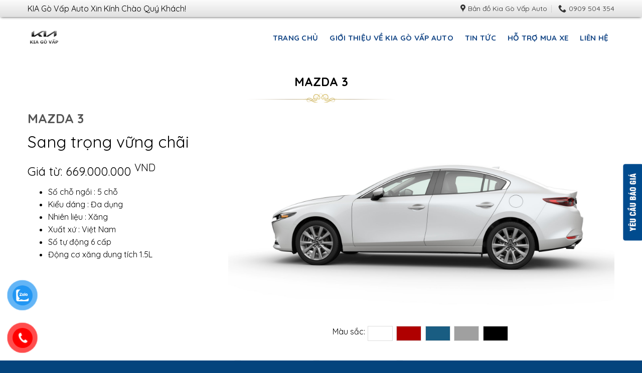

--- FILE ---
content_type: text/html; charset=UTF-8
request_url: https://kiagovap-auto.com/mazda-3.html
body_size: 23159
content:
<!DOCTYPE html>
<!--[if IE 9 ]> <html lang="vi" prefix="og: https://ogp.me/ns#" class="ie9 loading-site no-js"> <![endif]-->
<!--[if IE 8 ]> <html lang="vi" prefix="og: https://ogp.me/ns#" class="ie8 loading-site no-js"> <![endif]-->
<!--[if (gte IE 9)|!(IE)]><!--><html lang="vi" prefix="og: https://ogp.me/ns#" class="loading-site no-js"> <!--<![endif]-->
<head>
	<meta charset="UTF-8" />
	<link rel="profile" href="http://gmpg.org/xfn/11" />
	<link rel="pingback" href="" />

	<script>(function(html){html.className = html.className.replace(/\bno-js\b/,'js')})(document.documentElement);</script>
<meta name="viewport" content="width=device-width, initial-scale=1, maximum-scale=1" />
<!-- Search Engine Optimization by Rank Math - https://rankmath.com/ -->
<title>Bảng giá Mazda 3 kèm thông số kỹ thuật- Mazda Gò Vấp Auto</title>
<meta name="description" content="Bảng giá Mazda 3 kèm thông số kỹ thuật và chương trình khuyến mãi tốt nhất trong tháng, hỗ trợ vay 80% giá trị xe trong 7 năm. Không cần chứng minh thu nhập."/>
<meta name="robots" content="follow, index, max-snippet:-1, max-video-preview:-1, max-image-preview:large"/>
<link rel="canonical" href="https://kiagovap-auto.com/mazda-3.html" />
<meta property="og:locale" content="vi_VN" />
<meta property="og:type" content="article" />
<meta property="og:title" content="Bảng giá Mazda 3 kèm thông số kỹ thuật- Mazda Gò Vấp Auto" />
<meta property="og:description" content="Bảng giá Mazda 3 kèm thông số kỹ thuật và chương trình khuyến mãi tốt nhất trong tháng, hỗ trợ vay 80% giá trị xe trong 7 năm. Không cần chứng minh thu nhập." />
<meta property="og:url" content="https://kiagovap-auto.com/mazda-3.html" />
<meta property="og:site_name" content="KIA Gò Vấp Auto" />
<meta property="article:publisher" content="https://www.facebook.com/Di%e1%bb%85n-%c4%90%c3%a0n-Xe-Toyota-Gi%c3%a1-T%e1%bb%91t-403477936502646/" />
<meta property="article:section" content="SẢN PHẨM MAZDA" />
<meta property="og:updated_time" content="2022-07-26T14:32:05+07:00" />
<meta property="og:image" content="https://kiagovap-auto.com/wp-content/uploads/2022/07/mazda-3-xanh.jpg" />
<meta property="og:image:secure_url" content="https://kiagovap-auto.com/wp-content/uploads/2022/07/mazda-3-xanh.jpg" />
<meta property="og:image:width" content="1920" />
<meta property="og:image:height" content="1038" />
<meta property="og:image:alt" content="mazda 3" />
<meta property="og:image:type" content="image/jpeg" />
<meta property="article:published_time" content="2022-06-28T15:52:15+07:00" />
<meta property="article:modified_time" content="2022-07-26T14:32:05+07:00" />
<meta name="twitter:card" content="summary_large_image" />
<meta name="twitter:title" content="Bảng giá Mazda 3 kèm thông số kỹ thuật- Mazda Gò Vấp Auto" />
<meta name="twitter:description" content="Bảng giá Mazda 3 kèm thông số kỹ thuật và chương trình khuyến mãi tốt nhất trong tháng, hỗ trợ vay 80% giá trị xe trong 7 năm. Không cần chứng minh thu nhập." />
<meta name="twitter:image" content="https://kiagovap-auto.com/wp-content/uploads/2022/07/mazda-3-xanh.jpg" />
<meta name="twitter:label1" content="Written by" />
<meta name="twitter:data1" content="admintoy" />
<meta name="twitter:label2" content="Time to read" />
<meta name="twitter:data2" content="7 minutes" />
<script type="application/ld+json" class="rank-math-schema">{"@context":"https://schema.org","@graph":[{"@type":"Organization","@id":"https://kiagovap-auto.com/#organization","name":"KIA G\u00f2 V\u1ea5p Auto","url":"https://kiagovap-auto.com","sameAs":["https://www.facebook.com/Di%e1%bb%85n-%c4%90%c3%a0n-Xe-Toyota-Gi%c3%a1-T%e1%bb%91t-403477936502646/"]},{"@type":"WebSite","@id":"https://kiagovap-auto.com/#website","url":"https://kiagovap-auto.com","name":"KIA G\u00f2 V\u1ea5p Auto","publisher":{"@id":"https://kiagovap-auto.com/#organization"},"inLanguage":"vi"},{"@type":"ImageObject","@id":"https://kiagovap-auto.com/wp-content/uploads/2022/07/mazda-3-xanh.jpg","url":"https://kiagovap-auto.com/wp-content/uploads/2022/07/mazda-3-xanh.jpg","width":"1920","height":"1038","inLanguage":"vi"},{"@type":"BreadcrumbList","@id":"https://kiagovap-auto.com/mazda-3.html#breadcrumb","itemListElement":[{"@type":"ListItem","position":"1","item":{"@id":"https://kiagovap-auto.com","name":"Trang ch\u1ee7"}},{"@type":"ListItem","position":"2","item":{"@id":"https://kiagovap-auto.com/gia-xe-mazda-lan-banh","name":"S\u1ea2N PH\u1ea8M MAZDA"}},{"@type":"ListItem","position":"3","item":{"@id":"https://kiagovap-auto.com/mazda-3.html","name":"MAZDA 3"}}]},{"@type":"WebPage","@id":"https://kiagovap-auto.com/mazda-3.html#webpage","url":"https://kiagovap-auto.com/mazda-3.html","name":"B\u1ea3ng gi\u00e1 Mazda 3 k\u00e8m th\u00f4ng s\u1ed1 k\u1ef9 thu\u1eadt- Mazda G\u00f2 V\u1ea5p Auto","datePublished":"2022-06-28T15:52:15+07:00","dateModified":"2022-07-26T14:32:05+07:00","isPartOf":{"@id":"https://kiagovap-auto.com/#website"},"primaryImageOfPage":{"@id":"https://kiagovap-auto.com/wp-content/uploads/2022/07/mazda-3-xanh.jpg"},"inLanguage":"vi","breadcrumb":{"@id":"https://kiagovap-auto.com/mazda-3.html#breadcrumb"}},{"@type":"Person","@id":"https://kiagovap-auto.com/author/admintoy","name":"admintoy","url":"https://kiagovap-auto.com/author/admintoy","image":{"@type":"ImageObject","@id":"https://secure.gravatar.com/avatar/bee147ae5cd98c2d828579b1374d74a7?s=96&amp;d=mm&amp;r=g","url":"https://secure.gravatar.com/avatar/bee147ae5cd98c2d828579b1374d74a7?s=96&amp;d=mm&amp;r=g","caption":"admintoy","inLanguage":"vi"},"worksFor":{"@id":"https://kiagovap-auto.com/#organization"}},{"@type":"BlogPosting","headline":"B\u1ea3ng gi\u00e1 Mazda 3 k\u00e8m th\u00f4ng s\u1ed1 k\u1ef9 thu\u1eadt- Mazda G\u00f2 V\u1ea5p Auto","keywords":"mazda 3","datePublished":"2022-06-28T15:52:15+07:00","dateModified":"2022-07-26T14:32:05+07:00","articleSection":"S\u1ea2N PH\u1ea8M MAZDA","author":{"@id":"https://kiagovap-auto.com/author/admintoy","name":"admintoy"},"publisher":{"@id":"https://kiagovap-auto.com/#organization"},"description":"B\u1ea3ng gi\u00e1 Mazda 3 k\u00e8m th\u00f4ng s\u1ed1 k\u1ef9 thu\u1eadt v\u00e0 ch\u01b0\u01a1ng tr\u00ecnh khuy\u1ebfn m\u00e3i t\u1ed1t nh\u1ea5t trong th\u00e1ng, h\u1ed7 tr\u1ee3 vay 80% gi\u00e1 tr\u1ecb xe trong 7 n\u0103m. Kh\u00f4ng c\u1ea7n ch\u1ee9ng minh thu nh\u1eadp.","name":"B\u1ea3ng gi\u00e1 Mazda 3 k\u00e8m th\u00f4ng s\u1ed1 k\u1ef9 thu\u1eadt- Mazda G\u00f2 V\u1ea5p Auto","@id":"https://kiagovap-auto.com/mazda-3.html#richSnippet","isPartOf":{"@id":"https://kiagovap-auto.com/mazda-3.html#webpage"},"image":{"@id":"https://kiagovap-auto.com/wp-content/uploads/2022/07/mazda-3-xanh.jpg"},"inLanguage":"vi","mainEntityOfPage":{"@id":"https://kiagovap-auto.com/mazda-3.html#webpage"}}]}</script>
<!-- /Rank Math WordPress SEO plugin -->

<link rel='dns-prefetch' href='//cdn.jsdelivr.net' />
<link rel='dns-prefetch' href='//fonts.googleapis.com' />
<link rel="alternate" type="application/rss+xml" title="Dòng thông tin KIA Gò Vấp Auto &raquo;" href="https://kiagovap-auto.com/feed" />
<link rel="alternate" type="application/rss+xml" title="Dòng phản hồi KIA Gò Vấp Auto &raquo;" href="https://kiagovap-auto.com/comments/feed" />
<link rel="alternate" type="application/rss+xml" title="KIA Gò Vấp Auto &raquo; MAZDA 3 Dòng phản hồi" href="https://kiagovap-auto.com/mazda-3.html/feed" />
<link rel="prefetch" href="https://kiagovap-auto.com/wp-content/themes/flatsome/assets/js/chunk.countup.fe2c1016.js" />
<link rel="prefetch" href="https://kiagovap-auto.com/wp-content/themes/flatsome/assets/js/chunk.sticky-sidebar.a58a6557.js" />
<link rel="prefetch" href="https://kiagovap-auto.com/wp-content/themes/flatsome/assets/js/chunk.tooltips.29144c1c.js" />
<link rel="prefetch" href="https://kiagovap-auto.com/wp-content/themes/flatsome/assets/js/chunk.vendors-popups.947eca5c.js" />
<link rel="prefetch" href="https://kiagovap-auto.com/wp-content/themes/flatsome/assets/js/chunk.vendors-slider.f0d2cbc9.js" />
<script type="text/javascript">
window._wpemojiSettings = {"baseUrl":"https:\/\/s.w.org\/images\/core\/emoji\/14.0.0\/72x72\/","ext":".png","svgUrl":"https:\/\/s.w.org\/images\/core\/emoji\/14.0.0\/svg\/","svgExt":".svg","source":{"concatemoji":"https:\/\/kiagovap-auto.com\/wp-includes\/js\/wp-emoji-release.min.js?ver=6.1.1"}};
/*! This file is auto-generated */
!function(e,a,t){var n,r,o,i=a.createElement("canvas"),p=i.getContext&&i.getContext("2d");function s(e,t){var a=String.fromCharCode,e=(p.clearRect(0,0,i.width,i.height),p.fillText(a.apply(this,e),0,0),i.toDataURL());return p.clearRect(0,0,i.width,i.height),p.fillText(a.apply(this,t),0,0),e===i.toDataURL()}function c(e){var t=a.createElement("script");t.src=e,t.defer=t.type="text/javascript",a.getElementsByTagName("head")[0].appendChild(t)}for(o=Array("flag","emoji"),t.supports={everything:!0,everythingExceptFlag:!0},r=0;r<o.length;r++)t.supports[o[r]]=function(e){if(p&&p.fillText)switch(p.textBaseline="top",p.font="600 32px Arial",e){case"flag":return s([127987,65039,8205,9895,65039],[127987,65039,8203,9895,65039])?!1:!s([55356,56826,55356,56819],[55356,56826,8203,55356,56819])&&!s([55356,57332,56128,56423,56128,56418,56128,56421,56128,56430,56128,56423,56128,56447],[55356,57332,8203,56128,56423,8203,56128,56418,8203,56128,56421,8203,56128,56430,8203,56128,56423,8203,56128,56447]);case"emoji":return!s([129777,127995,8205,129778,127999],[129777,127995,8203,129778,127999])}return!1}(o[r]),t.supports.everything=t.supports.everything&&t.supports[o[r]],"flag"!==o[r]&&(t.supports.everythingExceptFlag=t.supports.everythingExceptFlag&&t.supports[o[r]]);t.supports.everythingExceptFlag=t.supports.everythingExceptFlag&&!t.supports.flag,t.DOMReady=!1,t.readyCallback=function(){t.DOMReady=!0},t.supports.everything||(n=function(){t.readyCallback()},a.addEventListener?(a.addEventListener("DOMContentLoaded",n,!1),e.addEventListener("load",n,!1)):(e.attachEvent("onload",n),a.attachEvent("onreadystatechange",function(){"complete"===a.readyState&&t.readyCallback()})),(e=t.source||{}).concatemoji?c(e.concatemoji):e.wpemoji&&e.twemoji&&(c(e.twemoji),c(e.wpemoji)))}(window,document,window._wpemojiSettings);
</script>
<style type="text/css">
img.wp-smiley,
img.emoji {
	display: inline !important;
	border: none !important;
	box-shadow: none !important;
	height: 1em !important;
	width: 1em !important;
	margin: 0 0.07em !important;
	vertical-align: -0.1em !important;
	background: none !important;
	padding: 0 !important;
}
</style>
	<style id='wp-block-library-inline-css' type='text/css'>
:root{--wp-admin-theme-color:#007cba;--wp-admin-theme-color--rgb:0,124,186;--wp-admin-theme-color-darker-10:#006ba1;--wp-admin-theme-color-darker-10--rgb:0,107,161;--wp-admin-theme-color-darker-20:#005a87;--wp-admin-theme-color-darker-20--rgb:0,90,135;--wp-admin-border-width-focus:2px}@media (-webkit-min-device-pixel-ratio:2),(min-resolution:192dpi){:root{--wp-admin-border-width-focus:1.5px}}.wp-element-button{cursor:pointer}:root{--wp--preset--font-size--normal:16px;--wp--preset--font-size--huge:42px}:root .has-very-light-gray-background-color{background-color:#eee}:root .has-very-dark-gray-background-color{background-color:#313131}:root .has-very-light-gray-color{color:#eee}:root .has-very-dark-gray-color{color:#313131}:root .has-vivid-green-cyan-to-vivid-cyan-blue-gradient-background{background:linear-gradient(135deg,#00d084,#0693e3)}:root .has-purple-crush-gradient-background{background:linear-gradient(135deg,#34e2e4,#4721fb 50%,#ab1dfe)}:root .has-hazy-dawn-gradient-background{background:linear-gradient(135deg,#faaca8,#dad0ec)}:root .has-subdued-olive-gradient-background{background:linear-gradient(135deg,#fafae1,#67a671)}:root .has-atomic-cream-gradient-background{background:linear-gradient(135deg,#fdd79a,#004a59)}:root .has-nightshade-gradient-background{background:linear-gradient(135deg,#330968,#31cdcf)}:root .has-midnight-gradient-background{background:linear-gradient(135deg,#020381,#2874fc)}.has-regular-font-size{font-size:1em}.has-larger-font-size{font-size:2.625em}.has-normal-font-size{font-size:var(--wp--preset--font-size--normal)}.has-huge-font-size{font-size:var(--wp--preset--font-size--huge)}.has-text-align-center{text-align:center}.has-text-align-left{text-align:left}.has-text-align-right{text-align:right}#end-resizable-editor-section{display:none}.aligncenter{clear:both}.items-justified-left{justify-content:flex-start}.items-justified-center{justify-content:center}.items-justified-right{justify-content:flex-end}.items-justified-space-between{justify-content:space-between}.screen-reader-text{border:0;clip:rect(1px,1px,1px,1px);clip-path:inset(50%);height:1px;margin:-1px;overflow:hidden;padding:0;position:absolute;width:1px;word-wrap:normal!important}.screen-reader-text:focus{background-color:#ddd;clip:auto!important;clip-path:none;color:#444;display:block;font-size:1em;height:auto;left:5px;line-height:normal;padding:15px 23px 14px;text-decoration:none;top:5px;width:auto;z-index:100000}html :where(.has-border-color){border-style:solid}html :where([style*=border-top-color]){border-top-style:solid}html :where([style*=border-right-color]){border-right-style:solid}html :where([style*=border-bottom-color]){border-bottom-style:solid}html :where([style*=border-left-color]){border-left-style:solid}html :where([style*=border-width]){border-style:solid}html :where([style*=border-top-width]){border-top-style:solid}html :where([style*=border-right-width]){border-right-style:solid}html :where([style*=border-bottom-width]){border-bottom-style:solid}html :where([style*=border-left-width]){border-left-style:solid}html :where(img[class*=wp-image-]){height:auto;max-width:100%}figure{margin:0 0 1em}
</style>
<link rel='stylesheet' id='classic-theme-styles-css' href='https://kiagovap-auto.com/wp-includes/css/classic-themes.min.css?ver=1' type='text/css' media='all' />
<link rel='stylesheet' id='contact-form-7-css' href='https://kiagovap-auto.com/wp-content/plugins/contact-form-7/includes/css/styles.css?ver=5.7.7' type='text/css' media='all' />
<link rel='stylesheet' id='pzf-style-css' href='https://kiagovap-auto.com/wp-content/plugins/button-contact-vr/legacy/css/style.css?ver=1' type='text/css' media='all' />
<link rel='stylesheet' id='tablepress-default-css' href='https://kiagovap-auto.com/wp-content/plugins/tablepress/css/build/default.css?ver=2.4.2' type='text/css' media='all' />
<link rel='stylesheet' id='flatsome-main-css' href='https://kiagovap-auto.com/wp-content/themes/flatsome/assets/css/flatsome.css?ver=3.15.6' type='text/css' media='all' />
<style id='flatsome-main-inline-css' type='text/css'>
@font-face {
				font-family: "fl-icons";
				font-display: block;
				src: url(https://kiagovap-auto.com/wp-content/themes/flatsome/assets/css/icons/fl-icons.eot?v=3.15.6);
				src:
					url(https://kiagovap-auto.com/wp-content/themes/flatsome/assets/css/icons/fl-icons.eot#iefix?v=3.15.6) format("embedded-opentype"),
					url(https://kiagovap-auto.com/wp-content/themes/flatsome/assets/css/icons/fl-icons.woff2?v=3.15.6) format("woff2"),
					url(https://kiagovap-auto.com/wp-content/themes/flatsome/assets/css/icons/fl-icons.ttf?v=3.15.6) format("truetype"),
					url(https://kiagovap-auto.com/wp-content/themes/flatsome/assets/css/icons/fl-icons.woff?v=3.15.6) format("woff"),
					url(https://kiagovap-auto.com/wp-content/themes/flatsome/assets/css/icons/fl-icons.svg?v=3.15.6#fl-icons) format("svg");
			}
</style>
<link rel='stylesheet' id='flatsome-style-css' href='https://kiagovap-auto.com/wp-content/themes/devvn-child/style.css?ver=1.0' type='text/css' media='all' />
<link rel='stylesheet' id='devvn-lanbanh-style-css' href='https://kiagovap-auto.com/wp-content/plugins/devvn-chiphi-lanbanh/assets/frontend/devvn-muaoto.css?ver=1.0.4' type='text/css' media='all' />
<link rel='stylesheet' id='flatsome-googlefonts-css' href='//fonts.googleapis.com/css?family=Quicksand%3Aregular%2C700%2Cregular%2C700%7CDancing+Script%3Aregular%2C400&#038;display=swap&#038;ver=3.9' type='text/css' media='all' />
<script type='text/javascript' src='https://kiagovap-auto.com/wp-includes/js/jquery/jquery.min.js?ver=3.6.1' id='jquery-core-js'></script>
<script type='text/javascript' src='https://kiagovap-auto.com/wp-includes/js/jquery/jquery-migrate.min.js?ver=3.3.2' id='jquery-migrate-js'></script>
<link rel="https://api.w.org/" href="https://kiagovap-auto.com/wp-json/" /><link rel="alternate" type="application/json" href="https://kiagovap-auto.com/wp-json/wp/v2/posts/13335" /><link rel="EditURI" type="application/rsd+xml" title="RSD" href="https://kiagovap-auto.com/xmlrpc.php?rsd" />
<link rel="wlwmanifest" type="application/wlwmanifest+xml" href="https://kiagovap-auto.com/wp-includes/wlwmanifest.xml" />
<link rel='shortlink' href='https://kiagovap-auto.com/?p=13335' />
<link rel="alternate" type="application/json+oembed" href="https://kiagovap-auto.com/wp-json/oembed/1.0/embed?url=https%3A%2F%2Fkiagovap-auto.com%2Fmazda-3.html" />
<link rel="alternate" type="text/xml+oembed" href="https://kiagovap-auto.com/wp-json/oembed/1.0/embed?url=https%3A%2F%2Fkiagovap-auto.com%2Fmazda-3.html&#038;format=xml" />
<!-- Google Tag Manager -->
<script>(function(w,d,s,l,i){w[l]=w[l]||[];w[l].push({'gtm.start':
new Date().getTime(),event:'gtm.js'});var f=d.getElementsByTagName(s)[0],
j=d.createElement(s),dl=l!='dataLayer'?'&l='+l:'';j.async=true;j.src=
'https://www.googletagmanager.com/gtm.js?id='+i+dl;f.parentNode.insertBefore(j,f);
})(window,document,'script','dataLayer','GTM-TLPKMSJ');</script>
<!-- End Google Tag Manager --><style>.bg{opacity: 0; transition: opacity 1s; -webkit-transition: opacity 1s;} .bg-loaded{opacity: 1;}</style><!--[if IE]><link rel="stylesheet" type="text/css" href="https://kiagovap-auto.com/wp-content/themes/flatsome/assets/css/ie-fallback.css"><script src="//cdnjs.cloudflare.com/ajax/libs/html5shiv/3.6.1/html5shiv.js"></script><script>var head = document.getElementsByTagName('head')[0],style = document.createElement('style');style.type = 'text/css';style.styleSheet.cssText = ':before,:after{content:none !important';head.appendChild(style);setTimeout(function(){head.removeChild(style);}, 0);</script><script src="https://kiagovap-auto.com/wp-content/themes/flatsome/assets/libs/ie-flexibility.js"></script><![endif]--><link rel="icon" href="https://kiagovap-auto.com/wp-content/uploads/2022/05/cropped-logo-kia-go-vap-32x32.png" sizes="32x32" />
<link rel="icon" href="https://kiagovap-auto.com/wp-content/uploads/2022/05/cropped-logo-kia-go-vap-192x192.png" sizes="192x192" />
<link rel="apple-touch-icon" href="https://kiagovap-auto.com/wp-content/uploads/2022/05/cropped-logo-kia-go-vap-180x180.png" />
<meta name="msapplication-TileImage" content="https://kiagovap-auto.com/wp-content/uploads/2022/05/cropped-logo-kia-go-vap-270x270.png" />
<style id="custom-css" type="text/css">:root {--primary-color: #195d82;}.container-width, .full-width .ubermenu-nav, .container, .row{max-width: 1200px}.row.row-collapse{max-width: 1170px}.row.row-small{max-width: 1192.5px}.row.row-large{max-width: 1230px}.header-main{height: 84px}#logo img{max-height: 84px}#logo{width:238px;}#logo img{padding:10px 0;}.header-top{min-height: 34px}.transparent .header-main{height: 90px}.transparent #logo img{max-height: 90px}.has-transparent + .page-title:first-of-type,.has-transparent + #main > .page-title,.has-transparent + #main > div > .page-title,.has-transparent + #main .page-header-wrapper:first-of-type .page-title{padding-top: 120px;}.header.show-on-scroll,.stuck .header-main{height:70px!important}.stuck #logo img{max-height: 70px!important}.header-bottom {background-color: #f1f1f1}.top-bar-nav > li > a{line-height: 16px }.header-main .nav > li > a{line-height: 84px }.stuck .header-main .nav > li > a{line-height: 71px }@media (max-width: 549px) {.header-main{height: 70px}#logo img{max-height: 70px}}.header-top{background-color:#e0e0e0!important;}/* Color */.accordion-title.active, .has-icon-bg .icon .icon-inner,.logo a, .primary.is-underline, .primary.is-link, .badge-outline .badge-inner, .nav-outline > li.active> a,.nav-outline >li.active > a, .cart-icon strong,[data-color='primary'], .is-outline.primary{color: #195d82;}/* Color !important */[data-text-color="primary"]{color: #195d82!important;}/* Background Color */[data-text-bg="primary"]{background-color: #195d82;}/* Background */.scroll-to-bullets a,.featured-title, .label-new.menu-item > a:after, .nav-pagination > li > .current,.nav-pagination > li > span:hover,.nav-pagination > li > a:hover,.has-hover:hover .badge-outline .badge-inner,button[type="submit"], .button.wc-forward:not(.checkout):not(.checkout-button), .button.submit-button, .button.primary:not(.is-outline),.featured-table .title,.is-outline:hover, .has-icon:hover .icon-label,.nav-dropdown-bold .nav-column li > a:hover, .nav-dropdown.nav-dropdown-bold > li > a:hover, .nav-dropdown-bold.dark .nav-column li > a:hover, .nav-dropdown.nav-dropdown-bold.dark > li > a:hover, .header-vertical-menu__opener ,.is-outline:hover, .tagcloud a:hover,.grid-tools a, input[type='submit']:not(.is-form), .box-badge:hover .box-text, input.button.alt,.nav-box > li > a:hover,.nav-box > li.active > a,.nav-pills > li.active > a ,.current-dropdown .cart-icon strong, .cart-icon:hover strong, .nav-line-bottom > li > a:before, .nav-line-grow > li > a:before, .nav-line > li > a:before,.banner, .header-top, .slider-nav-circle .flickity-prev-next-button:hover svg, .slider-nav-circle .flickity-prev-next-button:hover .arrow, .primary.is-outline:hover, .button.primary:not(.is-outline), input[type='submit'].primary, input[type='submit'].primary, input[type='reset'].button, input[type='button'].primary, .badge-inner{background-color: #195d82;}/* Border */.nav-vertical.nav-tabs > li.active > a,.scroll-to-bullets a.active,.nav-pagination > li > .current,.nav-pagination > li > span:hover,.nav-pagination > li > a:hover,.has-hover:hover .badge-outline .badge-inner,.accordion-title.active,.featured-table,.is-outline:hover, .tagcloud a:hover,blockquote, .has-border, .cart-icon strong:after,.cart-icon strong,.blockUI:before, .processing:before,.loading-spin, .slider-nav-circle .flickity-prev-next-button:hover svg, .slider-nav-circle .flickity-prev-next-button:hover .arrow, .primary.is-outline:hover{border-color: #195d82}.nav-tabs > li.active > a{border-top-color: #195d82}.widget_shopping_cart_content .blockUI.blockOverlay:before { border-left-color: #195d82 }.woocommerce-checkout-review-order .blockUI.blockOverlay:before { border-left-color: #195d82 }/* Fill */.slider .flickity-prev-next-button:hover svg,.slider .flickity-prev-next-button:hover .arrow{fill: #195d82;}body{font-size: 100%;}@media screen and (max-width: 549px){body{font-size: 100%;}}body{font-family:"Quicksand", sans-serif}body{font-weight: 0}body{color: #000000}.nav > li > a {font-family:"Quicksand", sans-serif;}.mobile-sidebar-levels-2 .nav > li > ul > li > a {font-family:"Quicksand", sans-serif;}.nav > li > a {font-weight: 700;}.mobile-sidebar-levels-2 .nav > li > ul > li > a {font-weight: 700;}h1,h2,h3,h4,h5,h6,.heading-font, .off-canvas-center .nav-sidebar.nav-vertical > li > a{font-family: "Quicksand", sans-serif;}h1,h2,h3,h4,h5,h6,.heading-font,.banner h1,.banner h2{font-weight: 700;}h1,h2,h3,h4,h5,h6,.heading-font{color: #000000;}.alt-font{font-family: "Dancing Script", sans-serif;}.alt-font{font-weight: 400!important;}a{color: #ff0000;}a:hover{color: #195d82;}.tagcloud a:hover{border-color: #195d82;background-color: #195d82;}.widget a{color: #000000;}.widget a:hover{color: #195d82;}.widget .tagcloud a:hover{border-color: #195d82; background-color: #195d82;}input[type='submit'], input[type="button"], button:not(.icon), .button:not(.icon){border-radius: 3px!important}.footer-1{background-color: #004b8e}.footer-2{background-color: #004b8e}.absolute-footer, html{background-color: #04447d}/* Custom CSS */.devvn_lanbanh_title {font-family: "Quicksand", sans-serif;}.btn_baogia{position: fixed;width: 40px;bottom: 238px;right: 0;z-index: 99999;}@media (min-width: 561px) {body .devvn_toolbar {left:auto;right: 20px;bottom: 60px}body .devvn_toolbar ul li a span {right: calc(100% + 10px);right: -webkit-calc(100% + 10px);right: -moz-calc(100% + 10px);left: auto}.devvn_toolbar ul li a span:after {left: 100%;right: 0;transform: rotate(180deg);-moz-transform: rotate(180deg);-webkit-transform: rotate(180deg)}}.label-new.menu-item > a:after{content:"New";}.label-hot.menu-item > a:after{content:"Hot";}.label-sale.menu-item > a:after{content:"Sale";}.label-popular.menu-item > a:after{content:"Popular";}</style></head>

<body class="post-template-default single single-post postid-13335 single-format-standard lightbox nav-dropdown-has-arrow nav-dropdown-has-shadow nav-dropdown-has-border">

<svg xmlns="http://www.w3.org/2000/svg" viewBox="0 0 0 0" width="0" height="0" focusable="false" role="none" style="visibility: hidden; position: absolute; left: -9999px; overflow: hidden;" ><defs><filter id="wp-duotone-dark-grayscale"><feColorMatrix color-interpolation-filters="sRGB" type="matrix" values=" .299 .587 .114 0 0 .299 .587 .114 0 0 .299 .587 .114 0 0 .299 .587 .114 0 0 " /><feComponentTransfer color-interpolation-filters="sRGB" ><feFuncR type="table" tableValues="0 0.49803921568627" /><feFuncG type="table" tableValues="0 0.49803921568627" /><feFuncB type="table" tableValues="0 0.49803921568627" /><feFuncA type="table" tableValues="1 1" /></feComponentTransfer><feComposite in2="SourceGraphic" operator="in" /></filter></defs></svg><svg xmlns="http://www.w3.org/2000/svg" viewBox="0 0 0 0" width="0" height="0" focusable="false" role="none" style="visibility: hidden; position: absolute; left: -9999px; overflow: hidden;" ><defs><filter id="wp-duotone-grayscale"><feColorMatrix color-interpolation-filters="sRGB" type="matrix" values=" .299 .587 .114 0 0 .299 .587 .114 0 0 .299 .587 .114 0 0 .299 .587 .114 0 0 " /><feComponentTransfer color-interpolation-filters="sRGB" ><feFuncR type="table" tableValues="0 1" /><feFuncG type="table" tableValues="0 1" /><feFuncB type="table" tableValues="0 1" /><feFuncA type="table" tableValues="1 1" /></feComponentTransfer><feComposite in2="SourceGraphic" operator="in" /></filter></defs></svg><svg xmlns="http://www.w3.org/2000/svg" viewBox="0 0 0 0" width="0" height="0" focusable="false" role="none" style="visibility: hidden; position: absolute; left: -9999px; overflow: hidden;" ><defs><filter id="wp-duotone-purple-yellow"><feColorMatrix color-interpolation-filters="sRGB" type="matrix" values=" .299 .587 .114 0 0 .299 .587 .114 0 0 .299 .587 .114 0 0 .299 .587 .114 0 0 " /><feComponentTransfer color-interpolation-filters="sRGB" ><feFuncR type="table" tableValues="0.54901960784314 0.98823529411765" /><feFuncG type="table" tableValues="0 1" /><feFuncB type="table" tableValues="0.71764705882353 0.25490196078431" /><feFuncA type="table" tableValues="1 1" /></feComponentTransfer><feComposite in2="SourceGraphic" operator="in" /></filter></defs></svg><svg xmlns="http://www.w3.org/2000/svg" viewBox="0 0 0 0" width="0" height="0" focusable="false" role="none" style="visibility: hidden; position: absolute; left: -9999px; overflow: hidden;" ><defs><filter id="wp-duotone-blue-red"><feColorMatrix color-interpolation-filters="sRGB" type="matrix" values=" .299 .587 .114 0 0 .299 .587 .114 0 0 .299 .587 .114 0 0 .299 .587 .114 0 0 " /><feComponentTransfer color-interpolation-filters="sRGB" ><feFuncR type="table" tableValues="0 1" /><feFuncG type="table" tableValues="0 0.27843137254902" /><feFuncB type="table" tableValues="0.5921568627451 0.27843137254902" /><feFuncA type="table" tableValues="1 1" /></feComponentTransfer><feComposite in2="SourceGraphic" operator="in" /></filter></defs></svg><svg xmlns="http://www.w3.org/2000/svg" viewBox="0 0 0 0" width="0" height="0" focusable="false" role="none" style="visibility: hidden; position: absolute; left: -9999px; overflow: hidden;" ><defs><filter id="wp-duotone-midnight"><feColorMatrix color-interpolation-filters="sRGB" type="matrix" values=" .299 .587 .114 0 0 .299 .587 .114 0 0 .299 .587 .114 0 0 .299 .587 .114 0 0 " /><feComponentTransfer color-interpolation-filters="sRGB" ><feFuncR type="table" tableValues="0 0" /><feFuncG type="table" tableValues="0 0.64705882352941" /><feFuncB type="table" tableValues="0 1" /><feFuncA type="table" tableValues="1 1" /></feComponentTransfer><feComposite in2="SourceGraphic" operator="in" /></filter></defs></svg><svg xmlns="http://www.w3.org/2000/svg" viewBox="0 0 0 0" width="0" height="0" focusable="false" role="none" style="visibility: hidden; position: absolute; left: -9999px; overflow: hidden;" ><defs><filter id="wp-duotone-magenta-yellow"><feColorMatrix color-interpolation-filters="sRGB" type="matrix" values=" .299 .587 .114 0 0 .299 .587 .114 0 0 .299 .587 .114 0 0 .299 .587 .114 0 0 " /><feComponentTransfer color-interpolation-filters="sRGB" ><feFuncR type="table" tableValues="0.78039215686275 1" /><feFuncG type="table" tableValues="0 0.94901960784314" /><feFuncB type="table" tableValues="0.35294117647059 0.47058823529412" /><feFuncA type="table" tableValues="1 1" /></feComponentTransfer><feComposite in2="SourceGraphic" operator="in" /></filter></defs></svg><svg xmlns="http://www.w3.org/2000/svg" viewBox="0 0 0 0" width="0" height="0" focusable="false" role="none" style="visibility: hidden; position: absolute; left: -9999px; overflow: hidden;" ><defs><filter id="wp-duotone-purple-green"><feColorMatrix color-interpolation-filters="sRGB" type="matrix" values=" .299 .587 .114 0 0 .299 .587 .114 0 0 .299 .587 .114 0 0 .299 .587 .114 0 0 " /><feComponentTransfer color-interpolation-filters="sRGB" ><feFuncR type="table" tableValues="0.65098039215686 0.40392156862745" /><feFuncG type="table" tableValues="0 1" /><feFuncB type="table" tableValues="0.44705882352941 0.4" /><feFuncA type="table" tableValues="1 1" /></feComponentTransfer><feComposite in2="SourceGraphic" operator="in" /></filter></defs></svg><svg xmlns="http://www.w3.org/2000/svg" viewBox="0 0 0 0" width="0" height="0" focusable="false" role="none" style="visibility: hidden; position: absolute; left: -9999px; overflow: hidden;" ><defs><filter id="wp-duotone-blue-orange"><feColorMatrix color-interpolation-filters="sRGB" type="matrix" values=" .299 .587 .114 0 0 .299 .587 .114 0 0 .299 .587 .114 0 0 .299 .587 .114 0 0 " /><feComponentTransfer color-interpolation-filters="sRGB" ><feFuncR type="table" tableValues="0.098039215686275 1" /><feFuncG type="table" tableValues="0 0.66274509803922" /><feFuncB type="table" tableValues="0.84705882352941 0.41960784313725" /><feFuncA type="table" tableValues="1 1" /></feComponentTransfer><feComposite in2="SourceGraphic" operator="in" /></filter></defs></svg>
<a class="skip-link screen-reader-text" href="#main">Skip to content</a>

<div id="wrapper">

	
	<header id="header" class="header ">
		<div class="header-wrapper">
			<div id="top-bar" class="header-top hide-for-sticky">
    <div class="flex-row container">
      <div class="flex-col hide-for-medium flex-left">
          <ul class="nav nav-left medium-nav-center nav-small  nav-">
              <li class="html custom html_topbar_left">KIA Gò Vấp Auto Xin Kính Chào Quý Khách!</li>          </ul>
      </div>

      <div class="flex-col hide-for-medium flex-center">
          <ul class="nav nav-center nav-small  nav-">
                        </ul>
      </div>

      <div class="flex-col hide-for-medium flex-right">
         <ul class="nav top-bar-nav nav-right nav-small  nav-">
              <li class="header-contact-wrapper">
		<ul id="header-contact" class="nav nav-divided nav-uppercase header-contact">
					<li class="">
			  <a target="_blank" rel="noopener noreferrer" href="https://maps.google.com/?q=https://goo.gl/maps/Z4NVp1g7S9b2QwBMA" title="https://goo.gl/maps/Z4NVp1g7S9b2QwBMA" class="tooltip">
			  	 <i class="icon-map-pin-fill" style="font-size:16px;"></i>			     <span>
			     	Bản đồ Kia Gò Vấp Auto			     </span>
			  </a>
			</li>
			
					
			
						<li class="">
			  <a href="tel:0909 504 354" class="tooltip" title="0909 504 354">
			     <i class="icon-phone" style="font-size:16px;"></i>			      <span>0909 504 354</span>
			  </a>
			</li>
				</ul>
</li>          </ul>
      </div>

            <div class="flex-col show-for-medium flex-grow">
          <ul class="nav nav-center nav-small mobile-nav  nav-">
              <li class="html custom html_topbar_left">KIA Gò Vấp Auto Xin Kính Chào Quý Khách!</li>          </ul>
      </div>
      
    </div>
</div>
<div id="masthead" class="header-main hide-for-sticky">
      <div class="header-inner flex-row container logo-left" role="navigation">

          <!-- Logo -->
          <div id="logo" class="flex-col logo">
            
<!-- Header logo -->
<a href="https://kiagovap-auto.com/" title="KIA Gò Vấp Auto - KIA Gò Vấp Auto cung cấp các dòng xe chất lượng tốt nhất tại Việt Nam" rel="home">
		<img width="395" height="393" src="https://kiagovap-auto.com/wp-content/uploads/2022/05/logo-kia-go-vap.png" class="header_logo header-logo" alt="KIA Gò Vấp Auto"/><img  width="395" height="393" src="https://kiagovap-auto.com/wp-content/uploads/2022/05/logo-kia-go-vap.png" class="header-logo-dark" alt="KIA Gò Vấp Auto"/></a>
          </div>

          <!-- Mobile Left Elements -->
          <div class="flex-col show-for-medium flex-left">
            <ul class="mobile-nav nav nav-left ">
                          </ul>
          </div>

          <!-- Left Elements -->
          <div class="flex-col hide-for-medium flex-left
            flex-grow">
            <ul class="header-nav header-nav-main nav nav-left  nav-box nav-uppercase" >
                          </ul>
          </div>

          <!-- Right Elements -->
          <div class="flex-col hide-for-medium flex-right">
            <ul class="header-nav header-nav-main nav nav-right  nav-box nav-uppercase">
              <li id="menu-item-12715" class="menu-item menu-item-type-custom menu-item-object-custom menu-item-12715 menu-item-design-default"><a href="/" class="nav-top-link">Trang chủ</a></li>
<li id="menu-item-12728" class="menu-item menu-item-type-post_type menu-item-object-page menu-item-12728 menu-item-design-default"><a href="https://kiagovap-auto.com/gioi-thieu-kia-go-vap-auto" class="nav-top-link">Giới Thiệu Về KIA Gò Vấp Auto</a></li>
<li id="menu-item-12719" class="menu-item menu-item-type-taxonomy menu-item-object-category menu-item-12719 menu-item-design-default"><a href="https://kiagovap-auto.com/tin-tuc" class="nav-top-link">Tin Tức</a></li>
<li id="menu-item-12727" class="menu-item menu-item-type-post_type menu-item-object-page menu-item-12727 menu-item-design-default"><a href="https://kiagovap-auto.com/ho-tro-mua-xe-kia-go-vap-auto" class="nav-top-link">HỖ TRỢ MUA XE</a></li>
<li id="menu-item-12720" class="menu-item menu-item-type-custom menu-item-object-custom menu-item-12720 menu-item-design-default"><a href="/lien-he-kia-tphcm" class="nav-top-link">LIÊN HỆ</a></li>
            </ul>
          </div>

          <!-- Mobile Right Elements -->
          <div class="flex-col show-for-medium flex-right">
            <ul class="mobile-nav nav nav-right ">
              <li class="nav-icon has-icon">
  		<a href="#" data-open="#main-menu" data-pos="left" data-bg="main-menu-overlay" data-color="" class="is-small" aria-label="Menu" aria-controls="main-menu" aria-expanded="false">
		
		  <i class="icon-menu" ></i>
		  		</a>
	</li>            </ul>
          </div>

      </div>
     
      </div>
<div class="header-bg-container fill"><div class="header-bg-image fill"></div><div class="header-bg-color fill"></div></div>		</div>
	</header>

	
	<main id="main" class="">

<div id="content" class="blog-wrapper blog-single page-wrapper">
	
<div class="row align-center">
	<div class="large-12 col">
	
	


<article id="post-13335" class="post-13335 post type-post status-publish format-standard has-post-thumbnail hentry category-gia-xe-mazda-lan-banh">
	<div class="article-inner ">
		<header class="entry-header">
	<div class="entry-header-text entry-header-text-top text-left">
		<h1 class="entry-title">MAZDA 3</h1>
	</div>
				</header>
		<div class="entry-content single-page">

	
<div class="row product_tab_1 active product_tab_content"  id="row-22165599">


	<div id="col-295275638" class="col medium-5 small-12 large-4"  >
				<div class="col-inner"  >
			
			

<div class="container section-title-container" style="margin-bottom:0px;"><h1 class="section-title section-title-normal"><b></b><span class="section-title-main" style="font-size:93%;color:rgb(85, 85, 85);">MAZDA 3</span><b></b></h1></div>

<p><span style="font-size: 24pt;">Sang trọng vững chãi</span></p>
<p><span style="font-size: 18pt;">Giá từ: 669.000.000 <sup>VND</sup></span></p>
<ul>
<li class="txt_dt animated fadeInLeftShort go">Số chỗ ngồi : 5 chỗ</li>
<li class="txt_dt animated fadeInLeftShort go">Kiểu dáng : Đa dụng</li>
<li class="txt_dt animated fadeInLeftShort go">Nhiên liệu : Xăng</li>
<li class="txt_dt animated fadeInLeftShort go">Xuất xứ : Việt Nam</li>
<li class="txt_dt animated fadeInLeftShort go">Số tự động 6 cấp</li>
<li class="txt_dt animated fadeInLeftShort go">Động cơ xăng dung tích 1.5L</li>
</ul>

		</div>
					</div>

	

	<div id="col-459499958" class="col medium-7 small-12 large-8"  >
				<div class="col-inner"  >
			
			

    <div class="chon_mau_xe " id="image_1785002376">
        <div class="mau_xe_main text-center">
            <img src="" alt="">
        </div>
        <div class="devvn_car_list_color text-center">
            <span>Màu sắc:</span>
            

    <a class="mau_xe_item " title="TRẮNG" href="javascript:void(0);" data-thumb="https://kiagovap-auto.com/wp-content/uploads/2022/07/mazda-3-trang.jpg">
        <span class="mau_xe_item_color" style="background: rgb(255, 255, 255)"></span>
    </a>
    

    <a class="mau_xe_item " title="Đỏ" href="javascript:void(0);" data-thumb="https://kiagovap-auto.com/wp-content/uploads/2022/07/mazda-3-do.jpg">
        <span class="mau_xe_item_color" style="background: rgb(175, 0, 0)"></span>
    </a>
    

    <a class="mau_xe_item " title="Xanh" href="javascript:void(0);" data-thumb="https://kiagovap-auto.com/wp-content/uploads/2022/07/mazda-3-xanh.jpg">
        <span class="mau_xe_item_color" style="background: #195d82"></span>
    </a>
    

    <a class="mau_xe_item " title="XÁM" href="javascript:void(0);" data-thumb="https://kiagovap-auto.com/wp-content/uploads/2022/07/mazda-3-xam.jpg">
        <span class="mau_xe_item_color" style="background: rgb(160, 160, 160)"></span>
    </a>
    

    <a class="mau_xe_item " title="ĐEN" href="javascript:void(0);" data-thumb="https://kiagovap-auto.com/wp-content/uploads/2022/07/mazda-3-den.jpg">
        <span class="mau_xe_item_color" style="background: rgb(0,0,0)"></span>
    </a>
    


        </div>
    </div>
    

		</div>
					</div>

	

</div>
<div class="row product_tab_2 product_tab_content"  id="row-950664916">


	<div id="col-1321948457" class="col small-12 large-12"  >
				<div class="col-inner"  >
			
			


  
    <div class="row  lightbox-multi-gallery large-columns-4 medium-columns-3 small-columns-2">
  <div class="gallery-col col" >
          <div class="col-inner">
            <a class="" href="https://kiagovap-auto.com/wp-content/uploads/2022/07/mazda-3-den.jpg" title="ĐEN">            <div class="box has-hover gallery-box box-none">
              <div class="box-image image-cover" style="padding-top:60%;">
                <img width="300" height="162" src="https://kiagovap-auto.com/wp-content/uploads/2022/07/mazda-3-den.jpg" class="attachment-medium size-medium" alt="" decoding="async" loading="lazy" ids="13349,13350,13351,13352,13353" style="none" image_height="60%" srcset="https://kiagovap-auto.com/wp-content/uploads/2022/07/mazda-3-den.jpg 1920w, https://kiagovap-auto.com/wp-content/uploads/2022/07/mazda-3-den-1536x830.jpg 1536w" sizes="(max-width: 300px) 100vw, 300px" />                                                              </div>
              <div class="box-text text-left" >
                 <p>ĐEN</p>
              </div>
            </div>
            </a>          </div>
         </div><div class="gallery-col col" >
          <div class="col-inner">
            <a class="" href="https://kiagovap-auto.com/wp-content/uploads/2022/07/mazda-3-do.jpg" title="ĐỎ">            <div class="box has-hover gallery-box box-none">
              <div class="box-image image-cover" style="padding-top:60%;">
                <img width="300" height="162" src="https://kiagovap-auto.com/wp-content/uploads/2022/07/mazda-3-do.jpg" class="attachment-medium size-medium" alt="" decoding="async" loading="lazy" ids="13349,13350,13351,13352,13353" style="none" image_height="60%" srcset="https://kiagovap-auto.com/wp-content/uploads/2022/07/mazda-3-do.jpg 1920w, https://kiagovap-auto.com/wp-content/uploads/2022/07/mazda-3-do-1536x830.jpg 1536w" sizes="(max-width: 300px) 100vw, 300px" />                                                              </div>
              <div class="box-text text-left" >
                 <p>ĐỎ</p>
              </div>
            </div>
            </a>          </div>
         </div><div class="gallery-col col" >
          <div class="col-inner">
            <a class="" href="https://kiagovap-auto.com/wp-content/uploads/2022/07/mazda-3-trang.jpg" title="TRẮNG">            <div class="box has-hover gallery-box box-none">
              <div class="box-image image-cover" style="padding-top:60%;">
                <img width="300" height="162" src="https://kiagovap-auto.com/wp-content/uploads/2022/07/mazda-3-trang.jpg" class="attachment-medium size-medium" alt="" decoding="async" loading="lazy" ids="13349,13350,13351,13352,13353" style="none" image_height="60%" srcset="https://kiagovap-auto.com/wp-content/uploads/2022/07/mazda-3-trang.jpg 1920w, https://kiagovap-auto.com/wp-content/uploads/2022/07/mazda-3-trang-1536x830.jpg 1536w" sizes="(max-width: 300px) 100vw, 300px" />                                                              </div>
              <div class="box-text text-left" >
                 <p>TRẮNG</p>
              </div>
            </div>
            </a>          </div>
         </div><div class="gallery-col col" >
          <div class="col-inner">
            <a class="" href="https://kiagovap-auto.com/wp-content/uploads/2022/07/mazda-3-xam.jpg" title="XÁM">            <div class="box has-hover gallery-box box-none">
              <div class="box-image image-cover" style="padding-top:60%;">
                <img width="300" height="162" src="https://kiagovap-auto.com/wp-content/uploads/2022/07/mazda-3-xam.jpg" class="attachment-medium size-medium" alt="" decoding="async" loading="lazy" ids="13349,13350,13351,13352,13353" style="none" image_height="60%" srcset="https://kiagovap-auto.com/wp-content/uploads/2022/07/mazda-3-xam.jpg 1920w, https://kiagovap-auto.com/wp-content/uploads/2022/07/mazda-3-xam-1536x830.jpg 1536w" sizes="(max-width: 300px) 100vw, 300px" />                                                              </div>
              <div class="box-text text-left" >
                 <p>XÁM</p>
              </div>
            </div>
            </a>          </div>
         </div><div class="gallery-col col" >
          <div class="col-inner">
            <a class="" href="https://kiagovap-auto.com/wp-content/uploads/2022/07/mazda-3-xanh.jpg" title="XANH">            <div class="box has-hover gallery-box box-none">
              <div class="box-image image-cover" style="padding-top:60%;">
                <img width="300" height="162" src="https://kiagovap-auto.com/wp-content/uploads/2022/07/mazda-3-xanh.jpg" class="attachment-medium size-medium" alt="" decoding="async" loading="lazy" ids="13349,13350,13351,13352,13353" style="none" image_height="60%" srcset="https://kiagovap-auto.com/wp-content/uploads/2022/07/mazda-3-xanh.jpg 1920w, https://kiagovap-auto.com/wp-content/uploads/2022/07/mazda-3-xanh-1536x830.jpg 1536w" sizes="(max-width: 300px) 100vw, 300px" />                                                              </div>
              <div class="box-text text-left" >
                 <p>XANH</p>
              </div>
            </div>
            </a>          </div>
         </div></div>


		</div>
					</div>

	

</div>
<div class="row devvn_product_tabs"  id="row-954234671">


	<div id="col-1893592767" class="col small-12 large-12"  >
				<div class="col-inner"  >
			
			

	<div id="stack-2671309465" class="stack stack_tab_item stack-row justify-center items-stretch">
		


	<a class="plain" href="#product_tab_1"  >	<div class="icon-box featured-box goto_product_tab icon-box-center text-center"  >
					<div class="icon-box-img" style="width: 50px">
				<div class="icon">
					<div class="icon-inner" >
						<img width="50" height="50" src="https://kiagovap-auto.com/wp-content/uploads/2021/03/affix-cover.png" class="attachment-medium size-medium" alt="" decoding="async" loading="lazy" />					</div>
				</div>
			</div>
				<div class="icon-box-text last-reset">
									

<p><strong>GIỚI THIỆU</strong></p>

		</div>
	</div>
	</a>
	

	<a class="plain" href="#product_tab_2"  >	<div class="icon-box featured-box goto_product_tab icon-box-center text-center"  >
					<div class="icon-box-img" style="width: 50px">
				<div class="icon">
					<div class="icon-inner" >
						<img width="50" height="50" src="https://kiagovap-auto.com/wp-content/uploads/2021/03/affix-gallery.png" class="attachment-medium size-medium" alt="" decoding="async" loading="lazy" />					</div>
				</div>
			</div>
				<div class="icon-box-text last-reset">
									

<p><strong>HÌNH ẢNH</strong></p>

		</div>
	</div>
	</a>
	

	<a class="plain" href="https://mazdamotors.vn/media/u1lhinoy/brochure-all-new-mazda3_sd_28-07.pdf" target="_blank" rel="nofollow noopener noreferrer">	<div class="icon-box featured-box icon-box-center text-center"  >
					<div class="icon-box-img" style="width: 50px">
				<div class="icon">
					<div class="icon-inner" >
						<img width="50" height="50" src="https://kiagovap-auto.com/wp-content/uploads/2021/03/affix-catalog.png" class="attachment-medium size-medium" alt="" decoding="async" loading="lazy" />					</div>
				</div>
			</div>
				<div class="icon-box-text last-reset">
									

<p><strong>TẢI CATALOG</strong></p>

		</div>
	</div>
	</a>
	

		
<style>
#stack-2671309465 > * {
  --stack-gap: 1.25rem;
}
@media (min-width:550px) {
  #stack-2671309465 > * {
    --stack-gap: 5rem;
  }
}
</style>
	</div>
	

		</div>
					</div>

	

</div>
	<div class="ux-menu stack stack-col justify-start product-menu-content">
		

	<div class="ux-menu-link flex menu-item">
		<a class="ux-menu-link__link flex" href="#noi-bat"  >
						<span class="ux-menu-link__text">
				BẢNG GIÁ			</span>
		</a>
	</div>
	

	<div class="ux-menu-link flex menu-item">
		<a class="ux-menu-link__link flex" href="#video"  >
						<span class="ux-menu-link__text">
				VIDEO			</span>
		</a>
	</div>
	

	<div class="ux-menu-link flex menu-item">
		<a class="ux-menu-link__link flex" href="#thong-so-ky-thuat"  >
						<span class="ux-menu-link__text">
				THÔNG SỐ KỸ THUẬT			</span>
		</a>
	</div>
	

	<div class="ux-menu-link flex menu-item">
		<a class="ux-menu-link__link flex" href="#ngoai-that"  >
						<span class="ux-menu-link__text">
				Ngoại thất			</span>
		</a>
	</div>
	

	<div class="ux-menu-link flex menu-item">
		<a class="ux-menu-link__link flex" href="#noi-that"  >
						<span class="ux-menu-link__text">
				Nội thất			</span>
		</a>
	</div>
	

	<div class="ux-menu-link flex menu-item">
		<a class="ux-menu-link__link flex" href="#van-hanh"  >
						<span class="ux-menu-link__text">
				Vận hành			</span>
		</a>
	</div>
	

	<div class="ux-menu-link flex menu-item">
		<a class="ux-menu-link__link flex" href="#an-toan"  >
						<span class="ux-menu-link__text">
				An toàn			</span>
		</a>
	</div>
	


	</div>
	
	<div id="gap-1353026876" class="gap-element clearfix end_product_menu" style="display:block; height:auto;">
		
<style>
#gap-1353026876 {
  padding-top: 0px;
}
</style>
	</div>
	

<div class="row id_noi-bat"  id="row-1656999025">


	<div id="col-1743547890" class="col small-12 large-12"  >
				<div class="col-inner"  >
			
			

<div class="container section-title-container devvn_title_style" style="margin-bottom:5px;"><h3 class="section-title section-title-bold"><b></b><span class="section-title-main" >BẢNG GIÁ</span><b></b></h3></div>

<figure class="wp-block-table"><style type="text/css">
        table, th, td{
            border:2px solid #868585;
        }
        table{
            border-collapse:collapse;
            width:100%;
        }
        th, td{
            text-align:left;
            padding:10px;
        }
        table tr:nth-child(odd){
            background-color:#eee;
        }
        table tr:nth-child(even){
            background-color:white;
        }
        table tr:nth-child(1){
            background-color:skyblue;
        }
    </style>
<table style="width: 100%; height: 443px;" border="3px">
<tbody>
<tr style="height: 36px;">
<td style="text-align: center; height: 36px;" colspan="5"><strong><span style="font-size: 170%; color: #ff0000;">BẢNG GIÁ NEW MAZDA 3 TRONG THÁNG</span></strong></td>
</tr>
<tr style="height: 64px;">
<td style="text-align: center; height: 64px;"><span style="color: #00aae7;"><strong>Dòng Xe </strong></span></td>
<td style="text-align: center; height: 64px;"><span style="color: #00aae7;"><strong>Giá Nêm Yết</strong></span></td>
<td style="text-align: center; height: 64px;"><span style="color: #00aae7;"><strong>Ưu Đãi</strong></span></td>
<td style="text-align: center; height: 64px;"><span style="color: #00aae7;"><strong>Giá Lăn Bánh</strong></span></td>
<td style="text-align: center; height: 64px;"><span style="color: #00aae7;"><strong>Trả Trước 20%</strong></span></td>
</tr>
<tr style="height: 43px;">
<td style="text-align: center; height: 43px;"><span style="color: #ed1c24;"><strong>MAZDA 3 DELUXE</strong></span></td>
<td style="text-align: center; height: 43px;"><strong>669 Triệu</strong></td>
<td style="text-align: center; height: 43px;"><strong>55 Triệu</strong></td>
<td style="text-align: center; height: 43px;"><strong>706 Triệu</strong></td>
<td style="text-align: center; height: 43px;"><strong>215 Triệu</strong></td>
</tr>
<tr style="height: 43px;">
<td style="text-align: center; height: 43px;"><span style="color: #ed1c24;"><strong>MAZDA 3 LUXURY</strong></span></td>
<td style="text-align: center; height: 43px;"><strong>719 Triệu</strong></td>
<td style="text-align: center; height: 43px;"><strong>55 Triệu + BHVC 8TR</strong></td>
<td style="text-align: center; height: 43px;"><strong>756 Triệu</strong></td>
<td style="text-align: center; height: 43px;"><strong>225 Triệu</strong></td>
</tr>
<tr style="height: 43px;">
<td style="text-align: center; height: 43px;"><span style="color: #ed1c24;"><strong>MAZDA 3 PREMIUM</strong></span></td>
<td style="text-align: center; height: 43px;"><strong>789 Triệu</strong></td>
<td style="text-align: center; height: 43px;"><strong>55 Triệu </strong></td>
<td style="text-align: center; height: 43px;"><strong>837 Triệu</strong></td>
<td style="text-align: center; height: 43px;"><strong>250 Triệu</strong></td>
</tr>
<tr style="height: 43px;">
<td style="text-align: center; height: 43px;"><span style="color: #ed1c24;"><strong>MAZDA 3 SPORT LUXURY</strong></span></td>
<td style="text-align: center; height: 43px;"><strong>739 Triệu</strong></td>
<td style="text-align: center; height: 43px;"><strong>15 Triệu + BHVC 8 Triệu</strong></td>
<td style="text-align: center; height: 43px;"><strong>821 Triệu</strong></td>
<td style="text-align: center; height: 43px;"><strong>242 Triệu</strong></td>
</tr>
<tr style="height: 43px;">
<td style="text-align: center; height: 43px;"><span style="color: #ed1c24;"><strong>MAZDA 3 SPORT PREMIUM</strong></span></td>
<td style="text-align: center; height: 43px;"><strong>789 Triệu</strong></td>
<td style="text-align: center; height: 43px;"><strong>15 Triệu + BHVC 8 Triệu</strong></td>
<td style="text-align: center; height: 43px;"><strong>880 Triệu</strong></td>
<td style="text-align: center; height: 43px;"><strong>261 Triệu</strong></td>
</tr>
</tbody>
</table>
<p> </p>
</figure>
	<div id="gap-215434904" class="gap-element clearfix" style="display:block; height:auto;">
		
<style>
#gap-215434904 {
  padding-top: 20px;
}
</style>
	</div>
	

<p style="text-align: center;"><span style="font-size: 150%;"><strong><em><span style="color: #de0000;"><img class="alignnone wp-image-11126 size-full" src="https://kiagovap-auto.com/wp-content/uploads/2021/03/icon-new-1.gif" alt="" width="60" height="29" />”Khuyến mãi khi mua xe tại Mazda Gò Vấp Auto”<img class="alignnone wp-image-11126 size-full" src="https://kiagovap-auto.com/wp-content/uploads/2021/03/icon-new-1.gif" alt="" width="60" height="29" /></span></em></strong></span></p>
<p>​<strong><img class="alignnone size-full wp-image-11127" src="https://kiagovap-auto.com/wp-content/uploads/2021/03/hot.gif" alt="" width="60" height="13" />QUÀ TẶNG KHI MUA XE</strong></p>
<ul>
<li>Túi cứu hộ : Dây câu bình, đèn pin, găng tay, tam giác phản quan ( Đối với xe lắp ráp)</li>
<li>Tặng thảm lót sàn chính hãng cao cấp.</li>
<li>Tặng 01 thẻ định vị GPS ( Tùy phiên bản)</li>
<li>Ghế da 100% theo xe ( Tùy phiên bản)</li>
<li>Bảo hiểm vật chất 2 chiều giá gốc</li>
<li>Hổ trợ thủ tục khách hàng mua xe đầu tư Kinh doanh : GRAB, UBER…..</li>
<li>Tặng 3 phiếu miễn phí tiền công bảo dưỡng: 1.000km, 50.000km và 100.000km.</li>
<li>Lốp dự phòng,kích xe, bộ đồ nghề tiêu chuẩn</li>
<li>Màn hình DVD tích hợp loa bluetooth, radio, GPS tích hợp camera lùi</li>
<li>Dù che mưa MAZDA</li>
<li>Tặng quà lưu niệm tại thời điểm Quý khách nhận xe.</li>
<li>Phiếu nhiên liệu</li>
<li>Chế độ bảo hành 3 năm tại 52 showroom trên cả nước. là cam kết chất lượng tốt từ MAZDA.</li>
</ul>
<p><strong><span style="color: #de0000;"><img class="alignnone size-full wp-image-11127" src="https://kiagovap-auto.com/wp-content/uploads/2021/03/hot.gif" alt="" width="60" height="13" /></span></strong>*** Giá trên là giá công bố của Hãng, quà tặng áp dụng tùy phiên bản. Để được mua xe <span style="color: #de0000;"><strong>MAZDA giá tốt + Khuyến Mãi Đặc Biệt</strong></span> hãy gọi ngay cho Phòng Bán Hàng<img class="alignnone size-full wp-image-11127" src="https://kiagovap-auto.com/wp-content/uploads/2021/03/hot.gif" alt="" width="60" height="13" /></p>
<ul>
<li><em>MAZDA Gò Vấp </em>luôn có xe giao ngay. Quà tặng hấp dẫn LUÔN LUÔN cạnh tranh nhất thị trường.</li>
<li>Tặng ngay 3 năm bảo hành chính hãng không giới hạn km</li>
<li>Hỗ trợ mua xe trả góp đến 85%, Ls thấp nhất trên thị trường, thời gian vay đến 7 năm.</li>
<li>Hỗ trợ cho khách hàng không chứng minh được thu nhập, nợ xấu nhóm, hộ khẩu tỉnh có kết quả trong ngày (cam kết tỉ lệ đậu hồ sơ lên đến 80%, hoàn toàn không thu phí khách hàng).</li>
<li>Cam kết hồ sơ đơn giản, thủ tục nhanh chóng, không gây mất thời gian, có kết quả liền.</li>
<li>Lựa chọn cho khách hàng ngân hàng tốt nhất hiện nay, tư vấn tại nhà/showroom nếu khách hàng có yêu cầu. Giải ngân kịp tiến độ nhận xe, không phát sinh chi phí khi làm hồ sơ.</li>
<li>Lái thử xe tại nhà miễn phí, có xe ngay, giao xe tại nhà.</li>
<li>Hỗ trợ đăng kí, ra biển số xe trong 1 ngày.</li>
<li>Bảo hành trên Toàn Quốc.</li>
<li>Hỗ trợ kỹ thuật 24/7, sắp lịch bảo dưỡng xe qua điện thoại hoặc đến tận nhà.</li>
<li>Hỗ trợ mua xe trả góp qua Ngân hàng kể cả cho thuê Tài chính với lãi suất thấp nhất, chỉ cần trả trước 10-20% giá trị xe, không cần thế chấp, không cần chứng minh thu nhập, vay tối đa 7-8 năm, thủ tục đơn giản (kể cả khách hàng ở Tỉnh), giải quyết hồ sơ vay trong vòng 24h.</li>
</ul>
<p><img class="alignnone size-full wp-image-11127" src="https://kiagovap-auto.com/wp-content/uploads/2021/03/hot.gif" alt="" width="60" height="13" /></p>


		</div>
					</div>

	

</div>
<div class="row id_video"  id="row-1959217104">


	<div id="col-646713885" class="col small-12 large-12"  >
				<div class="col-inner"  >
			
			

<div class="container section-title-container devvn_title_style" style="margin-bottom:5px;"><h3 class="section-title section-title-bold"><b></b><span class="section-title-main" >VIDEO</span><b></b></h3></div>

<div class="videoWrapper"><iframe title="Trên tay Mazda 3 Sport All New 2019 - 2020 | Cá tính, hiện đại, phong cách" width="1020" height="574" src="https://www.youtube.com/embed/WXOXdoH_2b4?feature=oembed" frameborder="0" allow="accelerometer; autoplay; clipboard-write; encrypted-media; gyroscope; picture-in-picture" allowfullscreen></iframe></div>

		</div>
					</div>

	

</div>
<div class="row id_thong-so-ky-thuat"  id="row-809946610">


	<div id="col-461856222" class="col small-12 large-12"  >
				<div class="col-inner"  >
			
			

<div class="container section-title-container devvn_title_style" style="margin-bottom:5px;"><h3 class="section-title section-title-bold"><b></b><span class="section-title-main" >THÔNG SỐ KỸ THUẬT</span><b></b></h3></div>

	<div class="img has-hover x md-x lg-x y md-y lg-y" id="image_143778983">
								<div class="img-inner dark" >
			<img width="724" height="1024" src="https://kiagovap-auto.com/wp-content/uploads/2022/07/thong-so-ky-thuat-mazda-3-scaled.jpg" class="attachment-large size-large" alt="" decoding="async" loading="lazy" srcset="https://kiagovap-auto.com/wp-content/uploads/2022/07/thong-so-ky-thuat-mazda-3-scaled.jpg 1810w, https://kiagovap-auto.com/wp-content/uploads/2022/07/thong-so-ky-thuat-mazda-3-1086x1536.jpg 1086w, https://kiagovap-auto.com/wp-content/uploads/2022/07/thong-so-ky-thuat-mazda-3-1448x2048.jpg 1448w" sizes="(max-width: 724px) 100vw, 724px" />						
					</div>
								
<style>
#image_143778983 {
  width: 100%;
}
</style>
	</div>
	


		</div>
					</div>

	

</div>
<div class="row id_ngoai-that"  id="row-379516700">


	<div id="col-1106367482" class="col small-12 large-12"  >
				<div class="col-inner"  >
			
			

<div class="container section-title-container devvn_title_style" style="margin-bottom:5px;"><h3 class="section-title section-title-bold"><b></b><span class="section-title-main" >Ngoại thất</span><b></b></h3></div>

<p><img decoding="async" loading="lazy" class="aligncenter wp-image-13361 size-full" src="https://kiagovap-auto.com/wp-content/uploads/2022/06/ngoai-that-mazda-3.jpg" alt="" width="1000" height="750"></p>
<p>All-New Mazda3 là sản phẩm thế hệ thứ 7 đầu tiên được ra mắt thị trường Việt Nam, nhanh chóng nhận được những phản hồi tích cực từ phía người dùng, đặc biệt là những thay đổi hoàn toàn mới về thiết kế. Đây cũng là mẫu xe Nhật Bản liên tục dẫn đầu phân khúc C-Sedan và thường xuyên có mặt trong Top 10 các mẫu xe du lịch bán chạy nhất nhiều năm liên tiếp tại thị trường Việt Nam. Mới đây nhất, Mazda3 đã vượt qua các đối thủ tên tuổi khác dành chiến thắng tại giải thưởng “Xe của năm 2021” ở hạng mục “Xe phân khúc C-Sedan được yêu thích nhất năm 2021” do người tiêu dùng Việt bình chọn.<img decoding="async" loading="lazy" class="aligncenter wp-image-13364 size-full" src="https://kiagovap-auto.com/wp-content/uploads/2022/06/den-xe-mazda-3-1.jpg" alt="" width="1000" height="750"></p>
<p>Nhìn từ phía trước, xe toát lên vẻ tỉ mỉ nhờ cụm lưới tản nhiệt đen bóng đầy thu hút. Hai bên là cụm đèn pha LED mảnh, sắc cạnh trông giống đôi mắt của một loài mãnh thú đang sẵn sàng lao tới con mồi.<br /><img decoding="async" loading="lazy" class="aligncenter wp-image-13365 size-full" src="https://kiagovap-auto.com/wp-content/uploads/2022/06/duoi-xe-mazda-3.jpg" alt="" width="1000" height="750">Đầy ấn tượng.Từ phía sau, xe ghi điểm mạnh nhờ cụm đèn hậu với 2 vòng tròn LED ở mỗi bên đầy ấn tượng.Khu vực này cho thấy sự tương đồng lớn giữa All-New Mazda 3 và chiếc xe ý tưởng Kai Concept khi hầu hết mọi chi tiết đều được tinh giản tối đa nhằm mang tới sự thanh thoát, cao cấp.</p>

		</div>
					</div>

	

</div>
<div class="row id_noi-that"  id="row-1463418270">


	<div id="col-456142239" class="col small-12 large-12"  >
				<div class="col-inner"  >
			
			

<div class="container section-title-container devvn_title_style" style="margin-bottom:5px;"><h3 class="section-title section-title-bold"><b></b><span class="section-title-main" >Nội thất</span><b></b></h3></div>

<p><img decoding="async" loading="lazy" class="aligncenter wp-image-13369 size-full" src="https://kiagovap-auto.com/wp-content/uploads/2022/06/noi-that-mazda-3.jpg" alt="" width="1000" height="750"></p>
<p>Khoang lái cho cảm giác lạ lẫm với bảng tablo gần như lột xác hoàn toàn. Các núm xoay to bản trước đây đã không còn mà thay vào đó là những nút bấm nhỏ nhắn, tinh xảo và cao cấp.<img decoding="async" loading="lazy" class="aligncenter wp-image-13371 size-full" src="https://kiagovap-auto.com/wp-content/uploads/2022/06/vo-lang-mazda-3.jpg" alt="" width="1000" height="750"></p>
<p>Vô lăng xe là loại bọc da 3 chấu quen thuộc. Tay lái này cho thấy sự pha trộn hài hòa giữa những chi tiết da tối màu và kim loại bạc sáng màu, qua đó mang tới cảm quan thẩm mỹ rất cao. Ngoài ra, còn tiện dụng với hàng loạt tính năng được tích hợp như nút bấm tiện ích, Cruise Control và lẫy chuyển số.<img decoding="async" loading="lazy" class="aligncenter wp-image-13372 size-full" src="https://kiagovap-auto.com/wp-content/uploads/2022/06/z3523760752457_465b03fd0839215a5b63342b7409e8b1.jpg" alt="" width="1000" height="750"></p>
<p>Ghế ngồi đều bọc nỉ hoặc da cao cấp cùng màu đen, trắng muốt hoặc đỏ lịch lãm. Từng đường kim mũi chỉ đều cho thấy sự tỉ mỉ và cẩn thận của thương hiệu Nhật Bản. Đặc biệt, ghế lái có khả năng chỉnh điện 10 hướng và nhớ 2 vị trí.</p>

		</div>
					</div>

	

</div>
<div class="row id_van-hanh"  id="row-1226853353">


	<div id="col-640288921" class="col small-12 large-12"  >
				<div class="col-inner"  >
			
			

<div class="container section-title-container devvn_title_style" style="margin-bottom:5px;"><h3 class="section-title section-title-bold"><b></b><span class="section-title-main" >Vận hành</span><b></b></h3></div>

<p><img decoding="async" loading="lazy" class="aligncenter size-full wp-image-13374" src="https://kiagovap-auto.com/wp-content/uploads/2022/06/van-hanh-mazda-3.jpg" alt="" width="1000" height="586"></p>
<p>Xe được trang bị khối động cơ Xăng SkyActiv-G 4 xy-lanh. Trong đó, bản 1.5L cho công suất 110 mã lực và mô-men xoắn 146 Nm; bản động cơ 2.0L có cho 153 mã lực cùng mô-men xoắn 200 Nm. Kết hợp với hộp số tự động 6 cấp và dẫn động cầu trước tương tự như người tiền nhiệm.</p>

		</div>
					</div>

	

</div>
<div class="row id_an-toan"  id="row-1579204207">


	<div id="col-1483317178" class="col small-12 large-12"  >
				<div class="col-inner"  >
			
			

<div class="container section-title-container devvn_title_style" style="margin-bottom:5px;"><h3 class="section-title section-title-bold"><b></b><span class="section-title-main" >An toàn</span><b></b></h3></div>

<p><strong>Mazda 3&nbsp;</strong>bảo vệ khách hàng tận răng với những trang bị an toàn tân tiến như:</p>
<ul>
<li>Hệ thống công nghệ tránh tai nạn và công cụ hỗ trợ lái xe của Mazda i-Activsense,</li>
<li>màn hình phía sau vô-lăng lớn hơn và một màn hình nổi ở trung tâm,</li>
<li>chống bó phanh ABS,</li>
<li>camera chiếu hậu,</li>
<li>kiểm soát lực kéo và ổn định thân xe,</li>
<li>hệ thống phanh khẩn cấp tự động,</li>
<li>kiểm soát hành trình thích ứng,</li>
<li>cảnh báo chệch làn đường và hỗ trợ, mù giám sát điểm,</li>
<li>camera quan sát phía sau với cảnh báo giao thông phía sau,</li>
<li>chùm sáng cao tự động</li>
<li>cần gạt nước kính chắn gió tự động,</li>
<li>7 túi khí…vv</li>
</ul>
<p>Khách hàng hoàn toàn có thể an tâm đặt trọn sự an toàn của bản thân và gia đình nơi chiếc Sedan này.</p>

		</div>
					</div>

	

</div>

<div class="is-divider divider clearfix" style="max-width:100%;height:1px;"></div>

<p><strong>KIA GÒ VẤP<br /></strong></p>
<p>Địa chỉ: 189 Nguyễn Oanh, Phường 10, Gò Vấp, TPHCM</p>
<p><img decoding="async" loading="lazy" class="size-full wp-image-6321 alignleft" title="kia tphcm" src="https://kiagovap-auto.com/wp-content/uploads/2021/06/dien-thoai-kia-go-vap.png" alt="kia tphcm" width="15" height="18" />Hotline Kinh Doanh: <a href="tel:0909504354"><strong>0909 504 354</strong> </a></p>
<p><img decoding="async" loading="lazy" class="size-full wp-image-6322 alignleft" title="kia tphcm" src="https://kiagovap-auto.com/wp-content/uploads/2021/06/website-kia-go-vap.png" alt="kia tphcm" width="15" height="19" />Website: <a href="https://kiagovap-auto.com/">https://kiagovap-auto.com</a></p>
<p><img decoding="async" loading="lazy" class="size-full wp-image-6876 alignleft" title="kia tphcm" src="https://kiagovap-auto.com/wp-content/uploads/2021/06/2512005.png" alt="kia tphcm" width="15" height="18" />Email: vothanhtam2010@gmail.com – vothanhtam@thaco.com.vn</p>
	
	</div>



        <nav role="navigation" id="nav-below" class="navigation-post">
	<div class="flex-row next-prev-nav bt bb">
		<div class="flex-col flex-grow nav-prev text-left">
			    <div class="nav-previous"><a href="https://kiagovap-auto.com/huong-dan-xoay-ghe-kia-carnival.html" rel="prev"><span class="hide-for-small"><i class="icon-angle-left" ></i></span> Hướng dẫn chỉnh, xoay ghế KIA CARNIVAL</a></div>
		</div>
		<div class="flex-col flex-grow nav-next text-right">
			    <div class="nav-next"><a href="https://kiagovap-auto.com/mazda-cx-5.html" rel="next">NEW MAZDA CX5 <span class="hide-for-small"><i class="icon-angle-right" ></i></span></a></div>		</div>
	</div>

	    </nav>

    	</div>
</article>




<div id="comments" class="comments-area">

	
	
	
		<div id="respond" class="comment-respond">
		<h3 id="reply-title" class="comment-reply-title">Trả lời <small><a rel="nofollow" id="cancel-comment-reply-link" href="/mazda-3.html#respond" style="display:none;">Hủy</a></small></h3><form action="https://kiagovap-auto.com/wp-comments-post.php" method="post" id="commentform" class="comment-form" novalidate><p class="comment-notes"><span id="email-notes">Email của bạn sẽ không được hiển thị công khai.</span> <span class="required-field-message">Các trường bắt buộc được đánh dấu <span class="required">*</span></span></p><p class="comment-form-comment"><label for="comment">Bình luận <span class="required">*</span></label> <textarea id="comment" name="comment" cols="45" rows="8" maxlength="65525" required></textarea></p><p class="comment-form-author"><label for="author">Họ tên <span class="required">*</span></label> <input id="author" name="author" type="text" value="" size="30" maxlength="245" /></p>
<p class="comment-form-email"><label for="email">Email <span class="required">*</span></label> <input id="email" name="email" type="email" value="" size="30" maxlength="100" aria-describedby="email-notes" autocomplete="email" required /></p>
<p class="comment-form-url"><label for="phone">Số điện thoại<span class="required">*</span></label><input id="phone" name="phone" type="text" size="30"  tabindex="4" required="required"/></p>
<p class="comment-form-cookies-consent"><input id="wp-comment-cookies-consent" name="wp-comment-cookies-consent" type="checkbox" value="yes" /> <label for="wp-comment-cookies-consent">Lưu tên của tôi, email, và trang web trong trình duyệt này cho lần bình luận kế tiếp của tôi.</label></p>
<p class="form-submit"><input name="submit" type="submit" id="submit" class="submit" value="Phản hồi" /> <input type='hidden' name='comment_post_ID' value='13335' id='comment_post_ID' />
<input type='hidden' name='comment_parent' id='comment_parent' value='0' />
</p></form>	</div><!-- #respond -->
	
</div>
	</div>

</div>

</div>


</main>

<footer id="footer" class="footer-wrapper">

		<div class="img has-hover x md-x lg-x y md-y lg-y" id="image_762199462">
								<div class="img-inner image-cover box-shadow-5 dark" style="padding-top:38%;">
			<img width="1020" height="400" src="https://kiagovap-auto.com/wp-content/uploads/2023/09/kia-govap-scaled.jpg" class="attachment-large size-large" alt="" decoding="async" loading="lazy" srcset="https://kiagovap-auto.com/wp-content/uploads/2023/09/kia-govap-scaled.jpg 2560w, https://kiagovap-auto.com/wp-content/uploads/2023/09/kia-govap-1536x602.jpg 1536w, https://kiagovap-auto.com/wp-content/uploads/2023/09/kia-govap-2048x802.jpg 2048w" sizes="(max-width: 1020px) 100vw, 1020px" />						
					</div>
								
<style>
#image_762199462 {
  width: 100%;
}
</style>
	</div>
	
<!-- FOOTER 1 -->
<div class="footer-widgets footer footer-1">
		<div class="row dark large-columns-4 mb-0">
	   		<div id="custom_html-2" class="widget_text col pb-0 widget widget_custom_html"><div class="textwidget custom-html-widget"><a href="tel:0909.504.354" class="hotline_footer">
	Hotline Hỗ Trợ<br>
<strong>0909.504.354</strong>
</a></div></div><div id="custom_html-3" class="widget_text col pb-0 widget widget_custom_html"><span class="widget-title">KẾT NỐI VỚI CHÚNG TÔI</span><div class="is-divider small"></div><div class="textwidget custom-html-widget">KIA Gò Vấp Auto</div></div><div id="custom_html-4" class="widget_text col pb-0 widget widget_custom_html"><div class="textwidget custom-html-widget"><div class="social-icons follow-icons" ><a href="#" target="_blank" data-label="Facebook" rel="noopener noreferrer nofollow" class="icon primary button circle facebook tooltip" title="Follow on Facebook" aria-label="Follow on Facebook"><i class="icon-facebook" ></i></a><a href="#" target="_blank" data-label="Twitter" rel="noopener noreferrer nofollow" class="icon primary button circle  twitter tooltip" title="Follow on Twitter" aria-label="Follow on Twitter"><i class="icon-twitter" ></i></a><a href="mailto:#" data-label="E-mail" rel="nofollow" class="icon primary button circle  email tooltip" title="Send us an email" aria-label="Send us an email"><i class="icon-envelop" ></i></a><a href="#" target="_blank" rel="noopener noreferrer nofollow" data-label="YouTube" class="icon primary button circle  youtube tooltip" title="Follow on YouTube" aria-label="Follow on YouTube"><i class="icon-youtube" ></i></a></div></div></div>        
		</div>
</div>

<!-- FOOTER 2 -->
<div class="footer-widgets footer footer-2 dark">
		<div class="row dark large-columns-3 mb-0">
	   		<div id="text-16" class="col pb-0 widget widget_text"><span class="widget-title">KIA GÒ VẤP AUTO</span><div class="is-divider small"></div>			<div class="textwidget"><p><img decoding="async" loading="lazy" class="size-full wp-image-6320 alignleft" title="kia tphcm" src="https://kiagovap-auto.com/wp-content/uploads/2021/06/dia-chi-kia-go-vap.png" alt="kia tphcm" width="11" height="16" />Địa chỉ: 189 Nguyễn Oanh, Phường 10, Gò Vấp, TPHCM</p>
<p><img decoding="async" loading="lazy" class="size-full wp-image-6321 alignleft" title="kia tphcm" src="https://kiagovap-auto.com/wp-content/uploads/2021/06/dien-thoai-kia-go-vap.png" alt="kia tphcm" width="15" height="18" />Hotline Kinh Doanh: <strong>0909 504 354</strong></p>
<p><img decoding="async" loading="lazy" class="size-full wp-image-6322 alignleft" title="kia tphcm" src="https://kiagovap-auto.com/wp-content/uploads/2021/06/website-kia-go-vap.png" alt="kia tphcm" width="15" height="19" />Website: <a href="https://kiagovap-auto.com/">https://kiagovap-auto.com</a></p>
<p><img decoding="async" loading="lazy" class="size-full wp-image-6876 alignleft" title="kia tphcm" src="https://kiagovap-auto.com/wp-content/uploads/2021/06/2512005.png" alt="kia tphcm" width="15" height="18" />Email: vothanhtam2010@gmail.com – vothanhtam@thaco.com.vn</p>
</div>
		</div><div id="nav_menu-2" class="col pb-0 widget widget_nav_menu"><span class="widget-title">Về chúng tôi</span><div class="is-divider small"></div><div class="menu-ve-chung-toi-container"><ul id="menu-ve-chung-toi" class="menu"><li id="menu-item-11843" class="menu-item menu-item-type-post_type menu-item-object-page menu-item-11843"><a href="https://kiagovap-auto.com/gioi-thieu-kia-go-vap-auto-2">Giới thiệu về chúng tôi</a></li>
<li id="menu-item-11844" class="menu-item menu-item-type-post_type menu-item-object-page menu-item-11844"><a href="https://kiagovap-auto.com/linh-vuc-hoat-dong">Lĩnh vực hoạt động</a></li>
<li id="menu-item-11848" class="menu-item menu-item-type-taxonomy menu-item-object-category menu-item-11848"><a href="https://kiagovap-auto.com/kinh-nghiem-lai-xe">Kinh nghiệm lái xe</a></li>
<li id="menu-item-11846" class="menu-item menu-item-type-post_type menu-item-object-page menu-item-11846"><a href="https://kiagovap-auto.com/lien-he">Liên hệ với chúng tôi</a></li>
<li id="menu-item-11847" class="menu-item menu-item-type-taxonomy menu-item-object-category menu-item-11847"><a href="https://kiagovap-auto.com/tin-khuyen-mai">Thông tin khuyến mãi</a></li>
</ul></div></div><div id="nav_menu-3" class="col pb-0 widget widget_nav_menu"><span class="widget-title">Thông tin cần biết</span><div class="is-divider small"></div><div class="menu-ve-chung-toi-container"><ul id="menu-ve-chung-toi-1" class="menu"><li class="menu-item menu-item-type-post_type menu-item-object-page menu-item-11843"><a href="https://kiagovap-auto.com/gioi-thieu-kia-go-vap-auto-2">Giới thiệu về chúng tôi</a></li>
<li class="menu-item menu-item-type-post_type menu-item-object-page menu-item-11844"><a href="https://kiagovap-auto.com/linh-vuc-hoat-dong">Lĩnh vực hoạt động</a></li>
<li class="menu-item menu-item-type-taxonomy menu-item-object-category menu-item-11848"><a href="https://kiagovap-auto.com/kinh-nghiem-lai-xe">Kinh nghiệm lái xe</a></li>
<li class="menu-item menu-item-type-post_type menu-item-object-page menu-item-11846"><a href="https://kiagovap-auto.com/lien-he">Liên hệ với chúng tôi</a></li>
<li class="menu-item menu-item-type-taxonomy menu-item-object-category menu-item-11847"><a href="https://kiagovap-auto.com/tin-khuyen-mai">Thông tin khuyến mãi</a></li>
</ul></div></div>        
		</div>
</div>



<div class="absolute-footer dark medium-text-center text-center">
  <div class="container clearfix">

    
    <div class="footer-primary pull-left">
            <div class="copyright-footer">
        Thời gian làm việc KIA Gò Vấp Auto: Thứ 2 - Thứ 6: 8:00 - 19:00 và Thứ 7, Chủ nhật : 8:00 - 17:00<br>
Copyright 2026 © by KIA Gò Vấp Auto      </div>
          </div>
  </div>
</div>

<a href="#top" class="back-to-top button icon invert plain fixed bottom z-1 is-outline circle" id="top-link" aria-label="Go to top"><i class="icon-angle-up" ></i></a>

</footer>

</div>

<div id="main-menu" class="mobile-sidebar no-scrollbar mfp-hide">

	
	<div class="sidebar-menu no-scrollbar ">

		
					<ul class="nav nav-sidebar nav-vertical nav-uppercase" data-tab="1">
				<li class="menu-item menu-item-type-custom menu-item-object-custom menu-item-12715"><a href="/">Trang chủ</a></li>
<li class="menu-item menu-item-type-post_type menu-item-object-page menu-item-12728"><a href="https://kiagovap-auto.com/gioi-thieu-kia-go-vap-auto">Giới Thiệu Về KIA Gò Vấp Auto</a></li>
<li class="menu-item menu-item-type-taxonomy menu-item-object-category menu-item-12719"><a href="https://kiagovap-auto.com/tin-tuc">Tin Tức</a></li>
<li class="menu-item menu-item-type-post_type menu-item-object-page menu-item-12727"><a href="https://kiagovap-auto.com/ho-tro-mua-xe-kia-go-vap-auto">HỖ TRỢ MUA XE</a></li>
<li class="menu-item menu-item-type-custom menu-item-object-custom menu-item-12720"><a href="/lien-he-kia-tphcm">LIÊN HỆ</a></li>
			</ul>
		
		
	</div>

	
</div>
        <!-- if gom all in one show -->
                <div id="button-contact-vr" class="">
            <div id="gom-all-in-one"><!-- v3 -->
                
                
                
                

                
                
                
                
                
                                    <!-- zalo -->
                    <div id="zalo-vr" class="button-contact">
                        <div class="phone-vr">
                            <div class="phone-vr-circle-fill"></div>
                            <div class="phone-vr-img-circle">
                                <a target="_blank" href="https://zalo.me/0909504354">
                                    <img alt="Zalo" src="https://kiagovap-auto.com/wp-content/plugins/button-contact-vr/legacy/img/zalo.png" />
                                </a>
                            </div>
                        </div>
                    </div>
                    <!-- end zalo -->
                
                
                                    <!-- Phone -->
                    <div id="phone-vr" class="button-contact">
                        <div class="phone-vr">
                            <div class="phone-vr-circle-fill"></div>
                            <div class="phone-vr-img-circle">
                                <a href="tel:0909504354">
                                    <img alt="Phone" src="https://kiagovap-auto.com/wp-content/plugins/button-contact-vr/legacy/img/phone.png" />
                                </a>
                            </div>
                        </div>
                    </div>
                                        <!-- end phone -->

                                                            </div><!-- end v3 class gom-all-in-one -->

            
        </div>

        <!-- Add custom css and js -->
        
        <script type="text/javascript">
            if (document.querySelector("#all-in-one-vr")) {
                document.querySelector("#all-in-one-vr").addEventListener("click", function() {
                    document.querySelector("#button-contact-vr").classList.toggle("active");
                });
            }

            jQuery(document).ready(function($) {
                // $('#all-in-one-vr').click(function() {
                //     $('#button-contact-vr').toggleClass('active');
                // })
                $('#contact-form-vr').click(function() {
                    $('#popup-form-contact-vr').addClass('active');
                })
                $('div#popup-form-contact-vr .bg-popup-vr,div#popup-form-contact-vr .content-popup-vr .close-popup-vr').click(function() {
                    $('#popup-form-contact-vr').removeClass('active');
                })
                $('#contact-showroom').click(function() {
                    $('#popup-showroom-vr').addClass('active');
                })
                $('div#popup-showroom-vr .bg-popup-vr,.content-popup-vr .close-popup-vr').click(function() {
                    $('#popup-showroom-vr').removeClass('active');
                })
            });
        </script>

        <!-- end Add custom css and js -->


                    <!-- color phone -->
            <style>
                .phone-bar a,
                #phone-vr .phone-vr-circle-fill,
                #phone-vr .phone-vr-img-circle,
                #phone-vr .phone-bar a {
                    background-color: #ff0000;
                }

                #phone-vr .phone-vr-circle-fill {
                    opacity: 0.7;
                    box-shadow: 0 0 0 0 #ff0000;
                }

                .phone-bar2 a,
                #phone-vr2 .phone-vr-circle-fill,
                #phone-vr2 .phone-vr-img-circle,
                #phone-vr2 .phone-bar a {
                    background-color: ;
                }

                #phone-vr2 .phone-vr-circle-fill {
                    opacity: 0.7;
                    box-shadow: 0 0 0 0 ;
                }

                .phone-bar3 a,
                #phone-vr3 .phone-vr-circle-fill,
                #phone-vr3 .phone-vr-img-circle,
                #phone-vr3 .phone-bar a {
                    background-color: ;
                }

                #phone-vr3 .phone-vr-circle-fill {
                    opacity: 0.7;
                    box-shadow: 0 0 0 0 ;
                }
            </style>
            <!-- color phone -->
        
        
        
        
                
        
        
        
        
                <a href="#baogia" class="btn_baogia"><img src="https://kiagovap-auto.com/wp-content/uploads/2021/03/baogia.png" alt=""></a>
<div id="baogia" class="lightbox-by-id popup_style mfp-hide">
<div class="wpcf7 no-js" id="wpcf7-f11884-o1" lang="vi" dir="ltr">
<div class="screen-reader-response"><p role="status" aria-live="polite" aria-atomic="true"></p> <ul></ul></div>
<form action="/mazda-3.html#wpcf7-f11884-o1" method="post" class="wpcf7-form init" aria-label="Form liên hệ" novalidate="novalidate" data-status="init">
<div style="display: none;">
<input type="hidden" name="_wpcf7" value="11884" />
<input type="hidden" name="_wpcf7_version" value="5.7.7" />
<input type="hidden" name="_wpcf7_locale" value="vi" />
<input type="hidden" name="_wpcf7_unit_tag" value="wpcf7-f11884-o1" />
<input type="hidden" name="_wpcf7_container_post" value="0" />
<input type="hidden" name="_wpcf7_posted_data_hash" value="" />
</div>
<div class="popup_dangky_cf7 row row-reverse">
	<div class="popup_dangky_right large-7">
		<h3 class="modal-right-title"><span>ĐĂNG KÝ!</span> NHẬN BÁO GIÁ XE
		</h3>
		<div class="cf7_wrap row large-columns-2 mb-0">
			<div class="cf7_col1 col pb-0">
				<p><span class="wpcf7-form-control-wrap" data-name="your-name"><input size="40" class="wpcf7-form-control wpcf7-text wpcf7-validates-as-required" aria-required="true" aria-invalid="false" placeholder="Họ tên (Bắt buộc)" value="" type="text" name="your-name" /></span>
				</p>
			</div>
			<div class="cf7_col2 col pb-0">
				<p><span class="wpcf7-form-control-wrap" data-name="your-tel"><input size="40" class="wpcf7-form-control wpcf7-text wpcf7-tel wpcf7-validates-as-required wpcf7-validates-as-tel" aria-required="true" aria-invalid="false" placeholder="Điện thoại (Bắt buộc)" value="" type="tel" name="your-tel" /></span>
				</p>
			</div>
		</div>
		<div class="cf7_wrap">
			<div class="cf7_row">
				<p><span class="wpcf7-form-control-wrap" data-name="your-email"><input size="40" class="wpcf7-form-control wpcf7-text wpcf7-email wpcf7-validates-as-email" aria-invalid="false" placeholder="Email" value="" type="email" name="your-email" /></span>
				</p>
			</div>
		</div>
		<div class="cf7_wrap">
			<div class="cf7_row">
				<p><span class="wpcf7-form-control-wrap" data-name="loaixe"><select class="wpcf7-form-control wpcf7-select wpcf7-validates-as-required" aria-required="true" aria-invalid="false" name="loaixe"><option value="Wigo">Wigo</option><option value="Yaris">Yaris</option><option value="Vios">Vios</option><option value="Vios GR-S">Vios GR-S</option><option value="Altis">Altis</option><option value="Camry">Camry</option><option value="Corolla Cross">Corolla Cross</option><option value="Innova">Innova</option><option value="Venturer">Venturer</option><option value="Fortuner">Fortuner</option><option value="Fortuner Legender">Fortuner Legender</option><option value="Rush">Rush</option><option value="Avanza">Avanza</option><option value="Hilux">Hilux</option><option value="Prado">Prado</option><option value="Land Cruiser 200">Land Cruiser 200</option><option value="Hiace">Hiace</option><option value="Aphard Luxury">Aphard Luxury</option><option value="Granvia">Granvia</option></select></span>
				</p>
			</div>
		</div>
		<div class="cf7_wrap">
			<div class="cf7_row">
				<p><span class="wpcf7-form-control-wrap" data-name="noi_dangky"><select class="wpcf7-form-control wpcf7-select devvn_cities" id="devvn_cities" aria-invalid="false" name="noi_dangky"><option value="Hà Nội">Hà Nội</option><option value="Hồ Chí Minh">Hồ Chí Minh</option><option value="Hà Giang">Hà Giang</option><option value="Cao Bằng">Cao Bằng</option><option value="Bắc Kạn">Bắc Kạn</option><option value="Tuyên Quang">Tuyên Quang</option><option value="Lào Cai">Lào Cai</option><option value="Điện Biên">Điện Biên</option><option value="Lai Châu">Lai Châu</option><option value="Sơn La">Sơn La</option><option value="Yên Bái">Yên Bái</option><option value="Hoà Bình">Hoà Bình</option><option value="Thái Nguyên">Thái Nguyên</option><option value="Lạng Sơn">Lạng Sơn</option><option value="Quảng Ninh">Quảng Ninh</option><option value="Bắc Giang">Bắc Giang</option><option value="Phú Thọ">Phú Thọ</option><option value="Vĩnh Phúc">Vĩnh Phúc</option><option value="Bắc Ninh">Bắc Ninh</option><option value="Hải Dương">Hải Dương</option><option value="Hải Phòng">Hải Phòng</option><option value="Hưng Yên">Hưng Yên</option><option value="Thái Bình">Thái Bình</option><option value="Hà Nam">Hà Nam</option><option value="Nam Định">Nam Định</option><option value="Ninh Bình">Ninh Bình</option><option value="Thanh Hóa">Thanh Hóa</option><option value="Nghệ An">Nghệ An</option><option value="Hà Tĩnh">Hà Tĩnh</option><option value="Quảng Bình">Quảng Bình</option><option value="Quảng Trị">Quảng Trị</option><option value="Thừa Thiên Huế">Thừa Thiên Huế</option><option value="Đà Nẵng">Đà Nẵng</option><option value="Quảng Nam">Quảng Nam</option><option value="Quảng Ngãi">Quảng Ngãi</option><option value="Bình Định">Bình Định</option><option value="Phú Yên">Phú Yên</option><option value="Khánh Hòa">Khánh Hòa</option><option value="Ninh Thuận">Ninh Thuận</option><option value="Bình Thuận">Bình Thuận</option><option value="Kon Tum">Kon Tum</option><option value="Gia Lai">Gia Lai</option><option value="Đắk Lắk">Đắk Lắk</option><option value="Đắk Nông">Đắk Nông</option><option value="Lâm Đồng">Lâm Đồng</option><option value="Bình Phước">Bình Phước</option><option value="Tây Ninh">Tây Ninh</option><option value="Bình Dương">Bình Dương</option><option value="Đồng Nai">Đồng Nai</option><option value="Bà Rịa - Vũng Tàu">Bà Rịa - Vũng Tàu</option><option value="Long An">Long An</option><option value="Tiền Giang">Tiền Giang</option><option value="Bến Tre">Bến Tre</option><option value="Trà Vinh">Trà Vinh</option><option value="Vĩnh Long">Vĩnh Long</option><option value="Đồng Tháp">Đồng Tháp</option><option value="An Giang">An Giang</option><option value="Kiên Giang">Kiên Giang</option><option value="Cần Thơ">Cần Thơ</option><option value="Hậu Giang">Hậu Giang</option><option value="Sóc Trăng">Sóc Trăng</option><option value="Bạc Liêu">Bạc Liêu</option><option value="Cà Mau">Cà Mau</option></select></span>
				</p>
			</div>
		</div>
		<div class="text-center cf7_submit">
			<p><input class="wpcf7-form-control has-spinner wpcf7-submit" type="submit" value="Nhận báo giá ngay" />
			</p>
		</div>
	</div>
	<div class="popup_dangky_left large-5">
		<h3>BÁO GIÁ GỒM CÓ
		</h3>
		<ul>
			<li>
				<p>Báo Giá <span style="color:#fdfb56;">GIẢM TIỀN MẶT</span> Tối Đa
				</p>
			</li>
			<li>
				<p>Tặng Gói <span style="color:#fdfb56;">PHỤ KIỆN</span> Chính Hãng
				</p>
			</li>
			<li>
				<p>Phương Án <span style="color:#fdfb56;">TRẢ GÓP</span> Hàng Tháng
				</p>
			</li>
			<li>
				<p>Ảnh Xe <span style="color:#fdfb56;">THỰC TẾ</span>
				</p>
			</li>
		</ul>
		<p style="color: #ccc; font-style: italic;font-size: 14px;">* Ngay sau khi nhận được yêu cầu Chúng tôi sẽ gửi Báo giá Ưu đãi đến Quý khách trong thời gian sớm nhất.
		</p>
		<p><a href="tel:0962863939" class="modal-left-hotline"><strong>0962 86 39 39</strong><span>Hotline liên hệ nhanh</span></a>
		</p>
	</div>
</div><div class="wpcf7-response-output" aria-hidden="true"></div>
</form>
</div>
</div><style id='global-styles-inline-css' type='text/css'>
body{--wp--preset--color--black: #000000;--wp--preset--color--cyan-bluish-gray: #abb8c3;--wp--preset--color--white: #ffffff;--wp--preset--color--pale-pink: #f78da7;--wp--preset--color--vivid-red: #cf2e2e;--wp--preset--color--luminous-vivid-orange: #ff6900;--wp--preset--color--luminous-vivid-amber: #fcb900;--wp--preset--color--light-green-cyan: #7bdcb5;--wp--preset--color--vivid-green-cyan: #00d084;--wp--preset--color--pale-cyan-blue: #8ed1fc;--wp--preset--color--vivid-cyan-blue: #0693e3;--wp--preset--color--vivid-purple: #9b51e0;--wp--preset--gradient--vivid-cyan-blue-to-vivid-purple: linear-gradient(135deg,rgba(6,147,227,1) 0%,rgb(155,81,224) 100%);--wp--preset--gradient--light-green-cyan-to-vivid-green-cyan: linear-gradient(135deg,rgb(122,220,180) 0%,rgb(0,208,130) 100%);--wp--preset--gradient--luminous-vivid-amber-to-luminous-vivid-orange: linear-gradient(135deg,rgba(252,185,0,1) 0%,rgba(255,105,0,1) 100%);--wp--preset--gradient--luminous-vivid-orange-to-vivid-red: linear-gradient(135deg,rgba(255,105,0,1) 0%,rgb(207,46,46) 100%);--wp--preset--gradient--very-light-gray-to-cyan-bluish-gray: linear-gradient(135deg,rgb(238,238,238) 0%,rgb(169,184,195) 100%);--wp--preset--gradient--cool-to-warm-spectrum: linear-gradient(135deg,rgb(74,234,220) 0%,rgb(151,120,209) 20%,rgb(207,42,186) 40%,rgb(238,44,130) 60%,rgb(251,105,98) 80%,rgb(254,248,76) 100%);--wp--preset--gradient--blush-light-purple: linear-gradient(135deg,rgb(255,206,236) 0%,rgb(152,150,240) 100%);--wp--preset--gradient--blush-bordeaux: linear-gradient(135deg,rgb(254,205,165) 0%,rgb(254,45,45) 50%,rgb(107,0,62) 100%);--wp--preset--gradient--luminous-dusk: linear-gradient(135deg,rgb(255,203,112) 0%,rgb(199,81,192) 50%,rgb(65,88,208) 100%);--wp--preset--gradient--pale-ocean: linear-gradient(135deg,rgb(255,245,203) 0%,rgb(182,227,212) 50%,rgb(51,167,181) 100%);--wp--preset--gradient--electric-grass: linear-gradient(135deg,rgb(202,248,128) 0%,rgb(113,206,126) 100%);--wp--preset--gradient--midnight: linear-gradient(135deg,rgb(2,3,129) 0%,rgb(40,116,252) 100%);--wp--preset--duotone--dark-grayscale: url('#wp-duotone-dark-grayscale');--wp--preset--duotone--grayscale: url('#wp-duotone-grayscale');--wp--preset--duotone--purple-yellow: url('#wp-duotone-purple-yellow');--wp--preset--duotone--blue-red: url('#wp-duotone-blue-red');--wp--preset--duotone--midnight: url('#wp-duotone-midnight');--wp--preset--duotone--magenta-yellow: url('#wp-duotone-magenta-yellow');--wp--preset--duotone--purple-green: url('#wp-duotone-purple-green');--wp--preset--duotone--blue-orange: url('#wp-duotone-blue-orange');--wp--preset--font-size--small: 13px;--wp--preset--font-size--medium: 20px;--wp--preset--font-size--large: 36px;--wp--preset--font-size--x-large: 42px;--wp--preset--spacing--20: 0.44rem;--wp--preset--spacing--30: 0.67rem;--wp--preset--spacing--40: 1rem;--wp--preset--spacing--50: 1.5rem;--wp--preset--spacing--60: 2.25rem;--wp--preset--spacing--70: 3.38rem;--wp--preset--spacing--80: 5.06rem;}:where(.is-layout-flex){gap: 0.5em;}body .is-layout-flow > .alignleft{float: left;margin-inline-start: 0;margin-inline-end: 2em;}body .is-layout-flow > .alignright{float: right;margin-inline-start: 2em;margin-inline-end: 0;}body .is-layout-flow > .aligncenter{margin-left: auto !important;margin-right: auto !important;}body .is-layout-constrained > .alignleft{float: left;margin-inline-start: 0;margin-inline-end: 2em;}body .is-layout-constrained > .alignright{float: right;margin-inline-start: 2em;margin-inline-end: 0;}body .is-layout-constrained > .aligncenter{margin-left: auto !important;margin-right: auto !important;}body .is-layout-constrained > :where(:not(.alignleft):not(.alignright):not(.alignfull)){max-width: var(--wp--style--global--content-size);margin-left: auto !important;margin-right: auto !important;}body .is-layout-constrained > .alignwide{max-width: var(--wp--style--global--wide-size);}body .is-layout-flex{display: flex;}body .is-layout-flex{flex-wrap: wrap;align-items: center;}body .is-layout-flex > *{margin: 0;}:where(.wp-block-columns.is-layout-flex){gap: 2em;}.has-black-color{color: var(--wp--preset--color--black) !important;}.has-cyan-bluish-gray-color{color: var(--wp--preset--color--cyan-bluish-gray) !important;}.has-white-color{color: var(--wp--preset--color--white) !important;}.has-pale-pink-color{color: var(--wp--preset--color--pale-pink) !important;}.has-vivid-red-color{color: var(--wp--preset--color--vivid-red) !important;}.has-luminous-vivid-orange-color{color: var(--wp--preset--color--luminous-vivid-orange) !important;}.has-luminous-vivid-amber-color{color: var(--wp--preset--color--luminous-vivid-amber) !important;}.has-light-green-cyan-color{color: var(--wp--preset--color--light-green-cyan) !important;}.has-vivid-green-cyan-color{color: var(--wp--preset--color--vivid-green-cyan) !important;}.has-pale-cyan-blue-color{color: var(--wp--preset--color--pale-cyan-blue) !important;}.has-vivid-cyan-blue-color{color: var(--wp--preset--color--vivid-cyan-blue) !important;}.has-vivid-purple-color{color: var(--wp--preset--color--vivid-purple) !important;}.has-black-background-color{background-color: var(--wp--preset--color--black) !important;}.has-cyan-bluish-gray-background-color{background-color: var(--wp--preset--color--cyan-bluish-gray) !important;}.has-white-background-color{background-color: var(--wp--preset--color--white) !important;}.has-pale-pink-background-color{background-color: var(--wp--preset--color--pale-pink) !important;}.has-vivid-red-background-color{background-color: var(--wp--preset--color--vivid-red) !important;}.has-luminous-vivid-orange-background-color{background-color: var(--wp--preset--color--luminous-vivid-orange) !important;}.has-luminous-vivid-amber-background-color{background-color: var(--wp--preset--color--luminous-vivid-amber) !important;}.has-light-green-cyan-background-color{background-color: var(--wp--preset--color--light-green-cyan) !important;}.has-vivid-green-cyan-background-color{background-color: var(--wp--preset--color--vivid-green-cyan) !important;}.has-pale-cyan-blue-background-color{background-color: var(--wp--preset--color--pale-cyan-blue) !important;}.has-vivid-cyan-blue-background-color{background-color: var(--wp--preset--color--vivid-cyan-blue) !important;}.has-vivid-purple-background-color{background-color: var(--wp--preset--color--vivid-purple) !important;}.has-black-border-color{border-color: var(--wp--preset--color--black) !important;}.has-cyan-bluish-gray-border-color{border-color: var(--wp--preset--color--cyan-bluish-gray) !important;}.has-white-border-color{border-color: var(--wp--preset--color--white) !important;}.has-pale-pink-border-color{border-color: var(--wp--preset--color--pale-pink) !important;}.has-vivid-red-border-color{border-color: var(--wp--preset--color--vivid-red) !important;}.has-luminous-vivid-orange-border-color{border-color: var(--wp--preset--color--luminous-vivid-orange) !important;}.has-luminous-vivid-amber-border-color{border-color: var(--wp--preset--color--luminous-vivid-amber) !important;}.has-light-green-cyan-border-color{border-color: var(--wp--preset--color--light-green-cyan) !important;}.has-vivid-green-cyan-border-color{border-color: var(--wp--preset--color--vivid-green-cyan) !important;}.has-pale-cyan-blue-border-color{border-color: var(--wp--preset--color--pale-cyan-blue) !important;}.has-vivid-cyan-blue-border-color{border-color: var(--wp--preset--color--vivid-cyan-blue) !important;}.has-vivid-purple-border-color{border-color: var(--wp--preset--color--vivid-purple) !important;}.has-vivid-cyan-blue-to-vivid-purple-gradient-background{background: var(--wp--preset--gradient--vivid-cyan-blue-to-vivid-purple) !important;}.has-light-green-cyan-to-vivid-green-cyan-gradient-background{background: var(--wp--preset--gradient--light-green-cyan-to-vivid-green-cyan) !important;}.has-luminous-vivid-amber-to-luminous-vivid-orange-gradient-background{background: var(--wp--preset--gradient--luminous-vivid-amber-to-luminous-vivid-orange) !important;}.has-luminous-vivid-orange-to-vivid-red-gradient-background{background: var(--wp--preset--gradient--luminous-vivid-orange-to-vivid-red) !important;}.has-very-light-gray-to-cyan-bluish-gray-gradient-background{background: var(--wp--preset--gradient--very-light-gray-to-cyan-bluish-gray) !important;}.has-cool-to-warm-spectrum-gradient-background{background: var(--wp--preset--gradient--cool-to-warm-spectrum) !important;}.has-blush-light-purple-gradient-background{background: var(--wp--preset--gradient--blush-light-purple) !important;}.has-blush-bordeaux-gradient-background{background: var(--wp--preset--gradient--blush-bordeaux) !important;}.has-luminous-dusk-gradient-background{background: var(--wp--preset--gradient--luminous-dusk) !important;}.has-pale-ocean-gradient-background{background: var(--wp--preset--gradient--pale-ocean) !important;}.has-electric-grass-gradient-background{background: var(--wp--preset--gradient--electric-grass) !important;}.has-midnight-gradient-background{background: var(--wp--preset--gradient--midnight) !important;}.has-small-font-size{font-size: var(--wp--preset--font-size--small) !important;}.has-medium-font-size{font-size: var(--wp--preset--font-size--medium) !important;}.has-large-font-size{font-size: var(--wp--preset--font-size--large) !important;}.has-x-large-font-size{font-size: var(--wp--preset--font-size--x-large) !important;}
</style>
<script type='text/javascript' src='https://kiagovap-auto.com/wp-content/plugins/contact-form-7/includes/swv/js/index.js?ver=5.7.7' id='swv-js'></script>
<script type='text/javascript' id='contact-form-7-js-extra'>
/* <![CDATA[ */
var wpcf7 = {"api":{"root":"https:\/\/kiagovap-auto.com\/wp-json\/","namespace":"contact-form-7\/v1"}};
/* ]]> */
</script>
<script type='text/javascript' src='https://kiagovap-auto.com/wp-content/plugins/contact-form-7/includes/js/index.js?ver=5.7.7' id='contact-form-7-js'></script>
<script type='text/javascript' src='https://kiagovap-auto.com/wp-content/themes/flatsome/inc/extensions/flatsome-live-search/flatsome-live-search.js?ver=3.15.6' id='flatsome-live-search-js'></script>
<script type='text/javascript' src='https://kiagovap-auto.com/wp-includes/js/dist/vendor/regenerator-runtime.min.js?ver=0.13.9' id='regenerator-runtime-js'></script>
<script type='text/javascript' src='https://kiagovap-auto.com/wp-includes/js/dist/vendor/wp-polyfill.min.js?ver=3.15.0' id='wp-polyfill-js'></script>
<script type='text/javascript' src='https://kiagovap-auto.com/wp-includes/js/hoverIntent.min.js?ver=1.10.2' id='hoverIntent-js'></script>
<script type='text/javascript' id='flatsome-js-js-extra'>
/* <![CDATA[ */
var flatsomeVars = {"theme":{"version":"3.15.6"},"ajaxurl":"https:\/\/kiagovap-auto.com\/wp-admin\/admin-ajax.php","rtl":"","sticky_height":"70","assets_url":"https:\/\/kiagovap-auto.com\/wp-content\/themes\/flatsome\/assets\/js\/","lightbox":{"close_markup":"<button title=\"%title%\" type=\"button\" class=\"mfp-close\"><svg xmlns=\"http:\/\/www.w3.org\/2000\/svg\" width=\"28\" height=\"28\" viewBox=\"0 0 24 24\" fill=\"none\" stroke=\"currentColor\" stroke-width=\"2\" stroke-linecap=\"round\" stroke-linejoin=\"round\" class=\"feather feather-x\"><line x1=\"18\" y1=\"6\" x2=\"6\" y2=\"18\"><\/line><line x1=\"6\" y1=\"6\" x2=\"18\" y2=\"18\"><\/line><\/svg><\/button>","close_btn_inside":false},"user":{"can_edit_pages":false},"i18n":{"mainMenu":"Main Menu","toggleButton":"Toggle"},"options":{"cookie_notice_version":"1","swatches_layout":false,"swatches_box_select_event":false,"swatches_box_behavior_selected":false,"swatches_box_update_urls":"1","swatches_box_reset":false,"swatches_box_reset_extent":false,"swatches_box_reset_time":300,"search_result_latency":"0"}};
/* ]]> */
</script>
<script type='text/javascript' src='https://kiagovap-auto.com/wp-content/themes/flatsome/assets/js/flatsome.js?ver=8d32fe071187c00e5c8eae51dcdefdd9' id='flatsome-js-js'></script>
<script type='text/javascript' src='https://kiagovap-auto.com/wp-includes/js/comment-reply.min.js?ver=6.1.1' id='comment-reply-js'></script>
<!--[if IE]>
<script type='text/javascript' src='https://cdn.jsdelivr.net/npm/intersection-observer-polyfill@0.1.0/dist/IntersectionObserver.js?ver=0.1.0' id='intersection-observer-polyfill-js'></script>
<![endif]-->
<script type='text/javascript' id='devvn-js-js-extra'>
/* <![CDATA[ */
var devvn_theme_array = {"ajaxurl":"https:\/\/kiagovap-auto.com\/wp-admin\/admin-ajax.php","thankyou_page":"https:\/\/kiagovap-auto.com\/yeu-cau-bao-gia-thanh-cong"};
/* ]]> */
</script>
<script type='text/javascript' src='https://kiagovap-auto.com/wp-content/themes/devvn-child/js/devvn-main.js?ver=1.0' id='devvn-js-js'></script>
<!--[if IE]>
<script type='text/javascript' src='https://cdn.jsdelivr.net/gh/nuxodin/ie11CustomProperties@4.0.1/ie11CustomProperties.min.js?ver=4.0.1' id='css-vars-polyfill-js'></script>
<![endif]-->

</body>
</html>


--- FILE ---
content_type: text/css
request_url: https://kiagovap-auto.com/wp-content/themes/devvn-child/style.css?ver=1.0
body_size: 3552
content:
/*
Theme Name: Chido theme
Description: 
Author: Le Van Toan
Template: flatsome
Version: 1.0
*/

/*************** ADD CUSTOM CSS HERE.   ***************/
body{
    font-size: 16px !important;
}
h1.h1_logo {
    height: 0;
    overflow: hidden;
    width: 0;
    margin: 0;
    padding: 0;
    position: absolute;
}
.devvn_lanbanh_wrap, .devvn_lanbanh_wrap *, div#lich_tra_khoanvay {
    font-family: "Quicksand", sans-serif;
}
#top-bar .nav>li>a {
    color: #333;
}
#top-bar .nav>li>a:hover {
    color: #231f20 !important;
}
div#top-bar {
    box-shadow: #3e3d3d 0 2px 5px -2px;
    background: linear-gradient(#FBFBFB,#e0e0e0);
}
.nav-small.nav>li.html {
    font-size: 100%;
}
.nav>li>a {
    font-size: 95%;
}
#top-bar .nav>li>a {
    font-size: 14px;
    text-transform: none;
    letter-spacing: normal;
}
.header-main .nav-box>li.active>a, .header-main .nav-pills>li.active>a {
    color: #fff;
}
.header-main .nav > li > a {
    color: #144686;
}

.videoWrapper {
    position: relative;
    padding-bottom: 56.25%; /* 16:9 */
    padding-top: 25px;
    height: 0;
    margin: 0 0 20px 0;
}
.videoWrapper iframe,
.videoWrapper object,
.videoWrapper embed{
    position: absolute;
    top: 0;
    left: 0;
    width: 100%;
    height: 100%;
}
.section-title.section-title-center > b {
    background: transparent;
}
.section-title.section-title-center > b {
    background: transparent;
}
.section-title.section-title-center {
    background: url(images/icon-title.png) no-repeat center bottom;
    padding-bottom: 30px;
}
.col.post-item .box.box-normal .post-title {
    line-height: 1.3 !important;
    max-height: 42px !important;
    overflow: hidden !important;
    text-overflow: ellipsis !important;
    display: -webkit-box !important;
    -webkit-line-clamp: 2 !important;
    -webkit-box-orient: vertical !important;
}
/*.row-box-shadow-1 .col-inner, .row-box-shadow-1-hover .col-inner:hover, .box-shadow-1, .box-shadow-1-hover:hover {
    border-top: 1px solid rgb(0 0 0 / 12%);
}*/
.nav>li>a:hover, .nav>li.active>a, .nav>li.current>a, .nav>li>a.active, .nav>li>a.current, .nav-dropdown li.active>a, .nav-column li.active>a, .nav-dropdown>li>a:hover, .nav-column li>a:hover {
    color: #fff !important;
}
.bg-cover .bg.section-bg {
    background-size: cover !important;
    background-position: center top;
}
a.hotline_footer {
    background: url(images/bg-hotline.png) no-repeat right top;
    display: block;
    text-align: right;
    color: #fff !important;
    text-decoration: none;
    font-size: 15px;
    text-transform: uppercase;
    padding: 10px 50px 10px 10px;
    background-size: 100% 100%;
    height: 92px;
    max-width: 270px;
}
a.hotline_footer strong {
    font-size: 30px;
}
.footer-widgets.footer.footer-1 {
    padding-top: 20px;
}
.footer-widgets.footer.footer-1 a.hotline_footer {
    margin-top: -40px;
}
.footer-widgets.footer.footer-1 .is-divider {
    display: none;
}
.footer-widgets.footer.footer-1 span.widget-title {
    font-size: 17px;
}

.footer-widgets.footer.footer-1 .widget {
    margin-bottom: 15px;
}

footer#footer {
    overflow: hidden;
}

.footer-widgets.footer.footer-2 span.widget-title {
    font-size: 17px;
}
.footer-widgets.footer.footer-2 li:before {
    font-family: 'fl-icons' !important;
    font-display: block;
    speak: none !important;
    margin: 0;
    padding: 0;
    display: inline-block;
    font-style: normal !important;
    font-variant: normal !important;
    text-transform: none !important;
    position: relative;
    line-height: 1.2;
    content: "\f105";
    color: #004b8e;
    background: #fff;
    font-weight: 700;
    width: 16px;
    height: 16px;
    text-align: center;
    line-height: 16px;
    border-radius: 50%;
    position: absolute;
    top: 4px;
    left: 0;
}
.footer-widgets.footer.footer-2 li {
    position: relative;
    padding-left: 25px;
}

header.single-page-header a {
    color: #333;
}
header.single-page-header {
    background-color: #f5f5f5;
    padding: 8px 0;
}
header.single-page-header .col, header.single-page-header .col p {
    min-height: auto;
    margin: 0;
    padding-bottom: 0;
}
header.single-page-header strong {
    font-weight: 400;
}
h1.entry-title,
.archive h1.page-title{
    letter-spacing: normal;
    font-size: 24px;
    background: url(images/icon-title.png) no-repeat center bottom;
    padding-bottom: 30px;
    text-align: center;
}
.block_chaomung img {
    margin: 0 !important;
}
.block_chaomung p {
    margin-bottom: 5px;
}
div#content > .page-inner {
    text-align: justify;
}
.sidebarInfo_box {
    background: #d9d9d9;
    border: 1px solid #878787;
    padding: 10px;
}
ul.sidebarListInfo {
    margin: 0 0  10px;
    padding: 0;
    list-style: none;
}
ul.sidebarListInfo li {
    position: relative;
    margin: 0;
    padding: 0 0 0 26px;
    font-size: 15px;
}
ul.sidebarListInfo li:before {
    width: 18px;
    height: 18px;
    border: 1px solid red;
    content: "";
    position: absolute;
    top: 1px;
    left: 0;
    border-radius: 3px;
}
ul.sidebarListInfo li:after {
    content: "";
    position: absolute;
    top: 0px;
    left: 4px;
    width: 20px;
    height: 10px;
    background: transparent;
    border: 2px solid red;
    border-top: 0;
    border-right: 0;
    transform: rotate(-45deg);
}
.sidebarInfo {
    margin-bottom: 10px;
}
.sidebarBtns a {
    width: 100%;
    display: block;
    text-align: center;
    background: #ff0000;
    color: #fff !important;
    font-weight: 700;
    padding: 6px 5px;
    border-radius: 3px;
}
.sidebarBtns a:nth-child(1) {
    margin-bottom: 10px;
}

div#secondary .widget .is-divider {
    display: none;
}
div#secondary span.widget-title {
    text-transform: uppercase;
    font-weight: 700;
    margin-bottom: 15px;
    border-bottom: 1px solid #eaeaea;
    position: relative;
    display: block;
}
div#secondary span.widget-title span {
    margin: 0;
    display: inline-block;
    font-size: 17px;
    color: #fff;
    width: auto;
    padding: 10px;
    background: #004b8e;
    font-weight: 700;
    letter-spacing: normal;
}
.box.box-vertical .box-text {
    font-size: 1em;
}
.box.box-vertical .box-text h3.post-title {
    color: #334862;
    margin: 0 0 10px;
}
.box.box-vertical .box-text .is-divider {
    display: none;
}
.post-meta {
    padding: 0 0 4px 0;
    font-size: 13px;
    color: #afafaf;
    margin-bottom: 5px;
}
.post-meta > span {
    position: relative;
    display: flex;
    align-items: center;
}
.post-meta > span > i {
    margin-right: 5px;
}
.single-post .entry-content {
    padding-top: 0;
}
.single-post .entry-header-text {
    padding-bottom: 0;
}
.page-header-wrapper .page-title-inner.align-center .title-wrapper {
    width: 100%;
    display: block;
}
.page-template-page-blank-title-center header.entry-header .is-divider {
    display: none;
}

.product_tab_content h1.section-title {
    border-bottom: 0;
}
.product_tab_content h1.section-title span.section-title-main {
    padding: 0;
    margin: 0;
    border-bottom: 0;
    text-transform: initial;
}
.product_tab_content h1.section-title {
    border-bottom: 0;
    margin-bottom: 5px;
}
.product_tab_content p {
    margin-bottom: 5px;
}
.product_tab_content ul li {
    margin-bottom: 0;
}
.product_tab_content ul {
    margin-left: 20px;
}
.devvn_product_tabs .icon-box-center .icon-box-img {
    margin-bottom: 5px;
}

span.mau_xe_item_color {
    width: 50px;
    display: block;
    height: 30px;
    border: 1px solid #ddd;
}
.devvn_car_list_color {
    font-size: 0;
}
.devvn_car_list_color > span, .devvn_car_list_color a {
    font-size: 16px;
}
.devvn_car_list_color span {
    margin-right: 2.5px;
}
a.mau_xe_item {
    display: inline-block !important;
    margin: 0 2.5px 5px 2.5px;
    vertical-align: middle;
}
.devvn_car_list_color > span {
    margin-right: 2.5px;
    line-height: 30px;
    display: inline-block;
}
.mau_xe_main {
    margin-bottom: 10px !important;
}
body:not(.ux-builder-iframe) .product_tab_content:not(.active) {
    display: none !important;
}
.product-menu-content {
    -webkit-box-orient: horizontal;
    -webkit-box-direction: normal;
    -ms-flex-direction: row;
    flex-direction: row;
    margin: 0 0 20px;
    border-top: 1px solid #c1c1c1;
    border-bottom: 1px solid #c1c1c1;
    overflow: hidden;
}
.product-menu-content a {
    min-height: inherit;
    display: block;
    padding: 10px 20px;
    text-transform: uppercase;
    font-weight: 700;
    color: #334862;
    font-size: 14px;
}
.product-menu-content a:hover{
    color: red !important;
}
.stick_product_menu .product-menu-content a.active {
    color: #fff !important;
    background: #fa2244 !important;
}
.devvn_title_style .section-title-bold span.section-title-main {
    background: #0071bc;
    color: #fff;
    border: 0;
    font-size: 16px;
    padding: .4em 1em;
}
.devvn_title_style .section-title-bold {
    border-bottom: 2px solid #0071bc;
}
.devvn_title_style .section-title-bold b {
    background: transparent;
}
.entry-content.single-page p {
    margin-bottom: 10px;
}
.gallery-col.col .box-text {
    font-size: 100%;
}
.gallery-col.col a {
    color: #000;
}
.gallery-col.col .box-image {
    border: 2px solid #ccc;
}

.stick_product_menu .product-menu-content {
    position: fixed;
    top: 0;
    z-index: 99999;
    background: #fff;
}
.stick_product_menu.admin-bar .product-menu-content {
    top: 32px;
}

.category-165 .col.post-item .image-cover {
    padding-top: 46% !important;
}

.footer-widgets.footer.footer-2 li {
    border-top: 0;
    margin-bottom: 8px;
}
.footer-widgets.footer.footer-2 li a {
    opacity: 1;
    padding: 0;
}
.footer-widgets.footer.footer-2 li:before {
    opacity: 1;
}

.off-canvas:not(.off-canvas-center) .nav-vertical li>a {
    color: #333 !important;
}

.popup_style {
    background: #fff;
    width: 100%;
    max-width: 820px;
    margin: 0 auto;
    position: relative;
    min-height: 50px;
}

@media screen and (min-width: 550px){
    .box-list-view .box .box-image, .box-list-view .box .box-text, .box-vertical .box-image, .box-vertical .box-text {
        vertical-align: top;
    }
    .box.box-vertical .box-text {
        padding-top: 0;
    }
}
@media only screen and (min-width: 850px) {
    .footer-widgets.footer.footer-1 .widget:nth-child(2) {
        max-width: 27%;
        -ms-flex-preferred-size: 27%;
        flex-basis: 27%;
        padding-left: 50px;
    }
    .footer-widgets.footer.footer-1 .widget:nth-child(4) {
        max-width: 18%;
        -ms-flex-preferred-size: 18%;
        flex-basis: 18%;
    }
    .footer-widgets.footer.footer-1 .widget:nth-child(1) {
        max-width: 30%;
        -ms-flex-preferred-size: 30%;
        flex-basis: 30%;
    }
    .footer-widgets.footer.footer-1 .row {
        position: relative;
    }

    /*.footer-widgets.footer.footer-1 .row:before {
        content: "";
        position: absolute;
        top: -40px;
        left: -1000%;
        left: calc(-1000% - 30px);
        left: -webkit-calc(-1000% - 30px);
        left: -moz-calc(-1000% - 30px);
        width: 1000%;
        height: 92px;
        background: #c80303;
        border-bottom-right-radius: 40px;
    }*/
    .footer-widgets.footer.footer-2 .widget:nth-child(1) {
        max-width: 50%;
        -ms-flex-preferred-size: 50%;
        flex-basis: 50%;
    }
    .footer-widgets.footer.footer-2 .widget:nth-child(2), .footer-widgets.footer.footer-2 .widget:nth-child(3) {
        max-width: 25%;
        -ms-flex-preferred-size: 25%;
        flex-basis: 25%;
    }
    div#content.col-divided {
        border-right: 0;
        padding-right: 0;
    }
}

@media screen and (max-width: 1060px){
    .nav > li > a {
        font-size: 80%;
    }
    #logo {
        width: 156px !important;
    }
}
@media screen and (max-width: 849px){
    .stick_product_menu.admin-bar .product-menu-content {
        top: 0;
    }
    .stick_product_menu .product-menu-content {
        left: 0;
        right: 0;
        width: 100% !important;
    }
    .product-menu-content a {
        padding: 5px 8px;
        font-size: 13px;
        text-align: center;
        text-transform: none;
    }
}
@media screen and (max-width: 767px){
    .devvn_car_list_color > span {
        display: block;
    }
    .stack_tab_item .icon-box-text {
        font-size: 13px;
    }
}

@media screen and (max-width: 450px){
    div#top-bar li.html.custom.html_topbar_left {
        font-size: 79%;
    }
}

--- FILE ---
content_type: application/javascript
request_url: https://kiagovap-auto.com/wp-content/themes/devvn-child/js/devvn-main.js?ver=1.0
body_size: 1389
content:
(function ($) {
    'use strict';
    $(document).ready(function () {
        //$('.product-info.summary .single_add_to_cart_button').html('<strong>Thêm vào giỏ</strong> <small>Cho vào giỏ để mua tiếp</small>');

        $('body').on('click', '.goto_product_tab', function (){
            var thisHref = $(this).closest('a').attr('href');
            thisHref = thisHref.replace('#','');
            if($('.'+thisHref).length > 0){
                $('.product_tab_content.active').removeClass('active');
                $('.'+thisHref).addClass('active');
                var top = $('.'+thisHref).offset().top;
                $('html, body').animate({scrollTop:top-45}, 500 );
            }
            return false;
        });

        $('body .product-menu-content').on('click', 'a', function (){
            var thisHref = $(this).attr('href');
            thisHref = thisHref.replace('#','');
            if($('.id_'+thisHref).length > 0){
                var top = $('.id_'+thisHref).offset().top;
                $('html, body').animate({scrollTop:top-55}, 500 );
            }
            return false;
        });

        $(window).scroll(function(){
            if($('.product-menu-content').length > 0){
                var thisWrap = $('.product-menu-content').parent().width();
                var startDiv = $('.product-menu-content').offset().top;
                var endDiv = $('.end_product_menu').offset().top;
                var bodyHasClass = $('body').hasClass('stick_product_menu');
                var addHeight = ($('body').hasClass('admin-bar')) ? 32 : 0;
                if($(this).scrollTop() >= (startDiv - addHeight) && !bodyHasClass){
                    $('body').addClass('stick_product_menu');
                    $('.product-menu-content').css({'width': thisWrap + 'px'});
                }
                if($(this).scrollTop() <= (endDiv - addHeight) && bodyHasClass){
                    $('body').removeClass('stick_product_menu');
                    $('.product-menu-content').removeAttr('style');
                }
            }
        });

        $(window).on('resize', function(){
            if($('.product-menu-content').length > 0) {
                var thisWrap = $('.product-menu-content').parent().width();
                $('.product-menu-content').css({'width': thisWrap + 'px'});
            }
        });

        $('body').on('click', '.mau_xe_item', function (){
            var thisThumb = $(this).data('thumb');
            var thisWrap = $(this).closest('.chon_mau_xe');
            //console.log(thisWrap);
            if(thisThumb){
                $('.mau_xe_main img', thisWrap).attr('src', thisThumb);
            }
            return false;
        });
        $('.chon_mau_xe').each(function (){
            var mainImg = $(this).find('.devvn_car_list_color .mau_xe_item').eq(0).attr('data-thumb');
            if(mainImg){
                $('.mau_xe_main img', this).attr('src', mainImg);
            }
        });

        document.addEventListener( 'wpcf7submit', function( event ) {
                $('.wpcf7-form .processing').removeClass('processing');
        }, false );

        var lastId,
            topMenu = $(".product-menu-content .menu-item"),
            topMenuHeight = 90,
            menuItems = topMenu.find("a"),
            scrollItems = menuItems.map(function(){
                var item = $(this).attr("href");
                var itemClass = item.replace('#','');
                if ($('.id_' + itemClass).length) { return itemClass; }
            });

        $(window).scroll(function(){
            var fromTop = $(this).scrollTop()+topMenuHeight;
            var cur = scrollItems.map(function(){
                var element_class = $('.id_' + this);
                if ($(element_class).offset().top < fromTop + 90)
                    return ''+this;
            });
            //console.log(cur);
            cur = cur[cur.length-1];
            var id = cur && $('.id_'+cur).length ? cur : "";
            if (typeof cur != 'undefined' && lastId !== id) {
                lastId = id;
                menuItems.removeClass("active");
                menuItems.filter("[href*='#"+id+"']").addClass("active");

                if(id == ''){
                    $(menuItems[0]).addClass('active');
                }
            }
        });

        document.addEventListener( 'wpcf7mailsent', function( event ) {
            if ( devvn_theme_array.thankyou_page && ('11884' == event.detail.contactFormId || '11877' == event.detail.contactFormId) ) {
                window.location.replace(devvn_theme_array.thankyou_page);
            }
        }, false );
    });
})(jQuery);